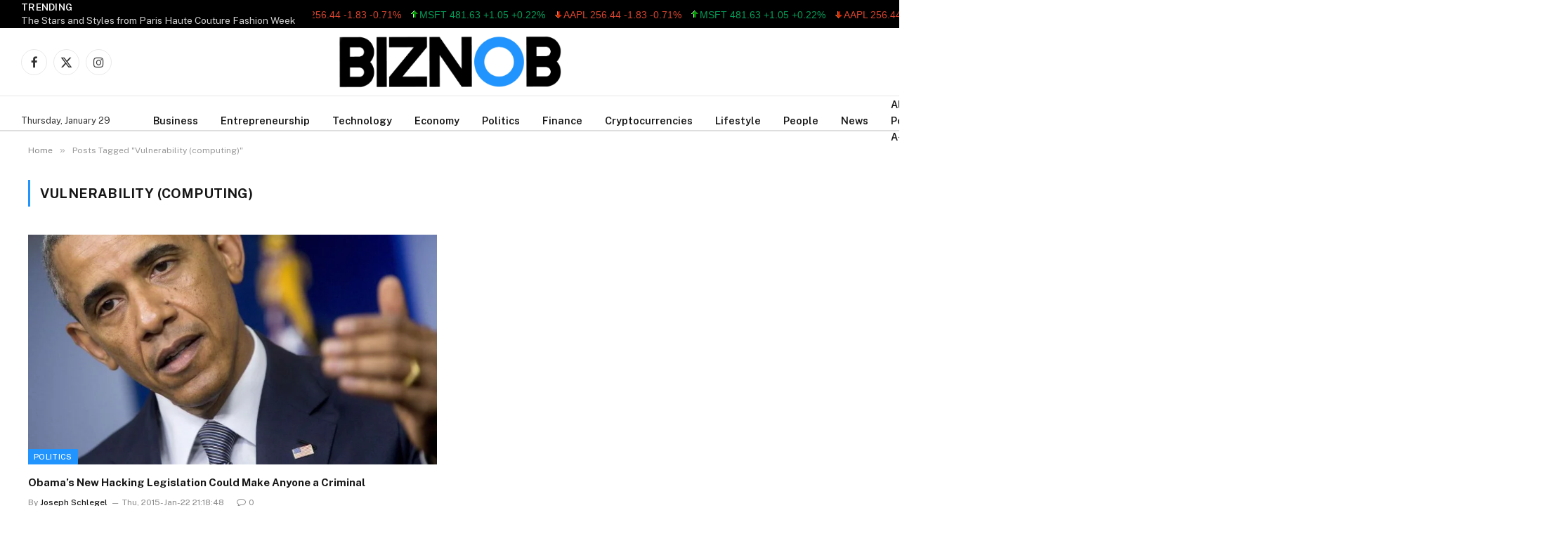

--- FILE ---
content_type: text/html; charset=UTF-8
request_url: https://www.biznob.com/tag/vulnerability-computing/
body_size: 26226
content:
<!DOCTYPE html>
<html lang="en-US" class="s-light site-s-light">

<head>

	<meta charset="UTF-8" />
	<meta name="viewport" content="width=device-width, initial-scale=1" />
	<title>Vulnerability (computing) &#8211; THE BIZNOB &#8211; Global Business &amp; Financial News &#8211; A Business Journal &#8211; Focus On Business Leaders, Technology – Enterpeneurship – Finance – Economy – Politics &amp; Lifestyle</title><link rel="preload" as="font" href="https://www.biznob.com/wp-content/themes/smart%20mag/css/icons/fonts/ts-icons.woff2?v3.2" type="font/woff2" crossorigin="anonymous" />
<meta name='robots' content='max-image-preview:large' />
<link rel='dns-prefetch' href='//code.responsivevoice.org' />
<link rel='dns-prefetch' href='//fonts.googleapis.com' />
<link rel="alternate" type="application/rss+xml" title="THE BIZNOB - Global Business &amp; Financial News - A Business Journal - Focus On Business Leaders, Technology – Enterpeneurship – Finance – Economy – Politics &amp; Lifestyle &raquo; Feed" href="https://www.biznob.com/feed/" />
<link rel="alternate" type="application/rss+xml" title="THE BIZNOB - Global Business &amp; Financial News - A Business Journal - Focus On Business Leaders, Technology – Enterpeneurship – Finance – Economy – Politics &amp; Lifestyle &raquo; Comments Feed" href="https://www.biznob.com/comments/feed/" />
<link rel="alternate" type="application/rss+xml" title="THE BIZNOB - Global Business &amp; Financial News - A Business Journal - Focus On Business Leaders, Technology – Enterpeneurship – Finance – Economy – Politics &amp; Lifestyle &raquo; Vulnerability (computing) Tag Feed" href="https://www.biznob.com/tag/vulnerability-computing/feed/" />
<style id='wp-img-auto-sizes-contain-inline-css' type='text/css'>
img:is([sizes=auto i],[sizes^="auto," i]){contain-intrinsic-size:3000px 1500px}
/*# sourceURL=wp-img-auto-sizes-contain-inline-css */
</style>
<style id='wp-emoji-styles-inline-css' type='text/css'>

	img.wp-smiley, img.emoji {
		display: inline !important;
		border: none !important;
		box-shadow: none !important;
		height: 1em !important;
		width: 1em !important;
		margin: 0 0.07em !important;
		vertical-align: -0.1em !important;
		background: none !important;
		padding: 0 !important;
	}
/*# sourceURL=wp-emoji-styles-inline-css */
</style>
<link rel='stylesheet' id='wp-block-library-css' href='https://www.biznob.com/wp-includes/css/dist/block-library/style.min.css?ver=6.9' type='text/css' media='all' />
<style id='classic-theme-styles-inline-css' type='text/css'>
/*! This file is auto-generated */
.wp-block-button__link{color:#fff;background-color:#32373c;border-radius:9999px;box-shadow:none;text-decoration:none;padding:calc(.667em + 2px) calc(1.333em + 2px);font-size:1.125em}.wp-block-file__button{background:#32373c;color:#fff;text-decoration:none}
/*# sourceURL=/wp-includes/css/classic-themes.min.css */
</style>
<link rel='stylesheet' id='alphalisting-block-css' href='https://www.biznob.com/wp-content/plugins/alphalisting/css/alphalisting-default.css?ver=4.3.7' type='text/css' media='all' />
<style id='global-styles-inline-css' type='text/css'>
:root{--wp--preset--aspect-ratio--square: 1;--wp--preset--aspect-ratio--4-3: 4/3;--wp--preset--aspect-ratio--3-4: 3/4;--wp--preset--aspect-ratio--3-2: 3/2;--wp--preset--aspect-ratio--2-3: 2/3;--wp--preset--aspect-ratio--16-9: 16/9;--wp--preset--aspect-ratio--9-16: 9/16;--wp--preset--color--black: #000000;--wp--preset--color--cyan-bluish-gray: #abb8c3;--wp--preset--color--white: #ffffff;--wp--preset--color--pale-pink: #f78da7;--wp--preset--color--vivid-red: #cf2e2e;--wp--preset--color--luminous-vivid-orange: #ff6900;--wp--preset--color--luminous-vivid-amber: #fcb900;--wp--preset--color--light-green-cyan: #7bdcb5;--wp--preset--color--vivid-green-cyan: #00d084;--wp--preset--color--pale-cyan-blue: #8ed1fc;--wp--preset--color--vivid-cyan-blue: #0693e3;--wp--preset--color--vivid-purple: #9b51e0;--wp--preset--gradient--vivid-cyan-blue-to-vivid-purple: linear-gradient(135deg,rgb(6,147,227) 0%,rgb(155,81,224) 100%);--wp--preset--gradient--light-green-cyan-to-vivid-green-cyan: linear-gradient(135deg,rgb(122,220,180) 0%,rgb(0,208,130) 100%);--wp--preset--gradient--luminous-vivid-amber-to-luminous-vivid-orange: linear-gradient(135deg,rgb(252,185,0) 0%,rgb(255,105,0) 100%);--wp--preset--gradient--luminous-vivid-orange-to-vivid-red: linear-gradient(135deg,rgb(255,105,0) 0%,rgb(207,46,46) 100%);--wp--preset--gradient--very-light-gray-to-cyan-bluish-gray: linear-gradient(135deg,rgb(238,238,238) 0%,rgb(169,184,195) 100%);--wp--preset--gradient--cool-to-warm-spectrum: linear-gradient(135deg,rgb(74,234,220) 0%,rgb(151,120,209) 20%,rgb(207,42,186) 40%,rgb(238,44,130) 60%,rgb(251,105,98) 80%,rgb(254,248,76) 100%);--wp--preset--gradient--blush-light-purple: linear-gradient(135deg,rgb(255,206,236) 0%,rgb(152,150,240) 100%);--wp--preset--gradient--blush-bordeaux: linear-gradient(135deg,rgb(254,205,165) 0%,rgb(254,45,45) 50%,rgb(107,0,62) 100%);--wp--preset--gradient--luminous-dusk: linear-gradient(135deg,rgb(255,203,112) 0%,rgb(199,81,192) 50%,rgb(65,88,208) 100%);--wp--preset--gradient--pale-ocean: linear-gradient(135deg,rgb(255,245,203) 0%,rgb(182,227,212) 50%,rgb(51,167,181) 100%);--wp--preset--gradient--electric-grass: linear-gradient(135deg,rgb(202,248,128) 0%,rgb(113,206,126) 100%);--wp--preset--gradient--midnight: linear-gradient(135deg,rgb(2,3,129) 0%,rgb(40,116,252) 100%);--wp--preset--font-size--small: 13px;--wp--preset--font-size--medium: 20px;--wp--preset--font-size--large: 36px;--wp--preset--font-size--x-large: 42px;--wp--preset--spacing--20: 0.44rem;--wp--preset--spacing--30: 0.67rem;--wp--preset--spacing--40: 1rem;--wp--preset--spacing--50: 1.5rem;--wp--preset--spacing--60: 2.25rem;--wp--preset--spacing--70: 3.38rem;--wp--preset--spacing--80: 5.06rem;--wp--preset--shadow--natural: 6px 6px 9px rgba(0, 0, 0, 0.2);--wp--preset--shadow--deep: 12px 12px 50px rgba(0, 0, 0, 0.4);--wp--preset--shadow--sharp: 6px 6px 0px rgba(0, 0, 0, 0.2);--wp--preset--shadow--outlined: 6px 6px 0px -3px rgb(255, 255, 255), 6px 6px rgb(0, 0, 0);--wp--preset--shadow--crisp: 6px 6px 0px rgb(0, 0, 0);}:where(.is-layout-flex){gap: 0.5em;}:where(.is-layout-grid){gap: 0.5em;}body .is-layout-flex{display: flex;}.is-layout-flex{flex-wrap: wrap;align-items: center;}.is-layout-flex > :is(*, div){margin: 0;}body .is-layout-grid{display: grid;}.is-layout-grid > :is(*, div){margin: 0;}:where(.wp-block-columns.is-layout-flex){gap: 2em;}:where(.wp-block-columns.is-layout-grid){gap: 2em;}:where(.wp-block-post-template.is-layout-flex){gap: 1.25em;}:where(.wp-block-post-template.is-layout-grid){gap: 1.25em;}.has-black-color{color: var(--wp--preset--color--black) !important;}.has-cyan-bluish-gray-color{color: var(--wp--preset--color--cyan-bluish-gray) !important;}.has-white-color{color: var(--wp--preset--color--white) !important;}.has-pale-pink-color{color: var(--wp--preset--color--pale-pink) !important;}.has-vivid-red-color{color: var(--wp--preset--color--vivid-red) !important;}.has-luminous-vivid-orange-color{color: var(--wp--preset--color--luminous-vivid-orange) !important;}.has-luminous-vivid-amber-color{color: var(--wp--preset--color--luminous-vivid-amber) !important;}.has-light-green-cyan-color{color: var(--wp--preset--color--light-green-cyan) !important;}.has-vivid-green-cyan-color{color: var(--wp--preset--color--vivid-green-cyan) !important;}.has-pale-cyan-blue-color{color: var(--wp--preset--color--pale-cyan-blue) !important;}.has-vivid-cyan-blue-color{color: var(--wp--preset--color--vivid-cyan-blue) !important;}.has-vivid-purple-color{color: var(--wp--preset--color--vivid-purple) !important;}.has-black-background-color{background-color: var(--wp--preset--color--black) !important;}.has-cyan-bluish-gray-background-color{background-color: var(--wp--preset--color--cyan-bluish-gray) !important;}.has-white-background-color{background-color: var(--wp--preset--color--white) !important;}.has-pale-pink-background-color{background-color: var(--wp--preset--color--pale-pink) !important;}.has-vivid-red-background-color{background-color: var(--wp--preset--color--vivid-red) !important;}.has-luminous-vivid-orange-background-color{background-color: var(--wp--preset--color--luminous-vivid-orange) !important;}.has-luminous-vivid-amber-background-color{background-color: var(--wp--preset--color--luminous-vivid-amber) !important;}.has-light-green-cyan-background-color{background-color: var(--wp--preset--color--light-green-cyan) !important;}.has-vivid-green-cyan-background-color{background-color: var(--wp--preset--color--vivid-green-cyan) !important;}.has-pale-cyan-blue-background-color{background-color: var(--wp--preset--color--pale-cyan-blue) !important;}.has-vivid-cyan-blue-background-color{background-color: var(--wp--preset--color--vivid-cyan-blue) !important;}.has-vivid-purple-background-color{background-color: var(--wp--preset--color--vivid-purple) !important;}.has-black-border-color{border-color: var(--wp--preset--color--black) !important;}.has-cyan-bluish-gray-border-color{border-color: var(--wp--preset--color--cyan-bluish-gray) !important;}.has-white-border-color{border-color: var(--wp--preset--color--white) !important;}.has-pale-pink-border-color{border-color: var(--wp--preset--color--pale-pink) !important;}.has-vivid-red-border-color{border-color: var(--wp--preset--color--vivid-red) !important;}.has-luminous-vivid-orange-border-color{border-color: var(--wp--preset--color--luminous-vivid-orange) !important;}.has-luminous-vivid-amber-border-color{border-color: var(--wp--preset--color--luminous-vivid-amber) !important;}.has-light-green-cyan-border-color{border-color: var(--wp--preset--color--light-green-cyan) !important;}.has-vivid-green-cyan-border-color{border-color: var(--wp--preset--color--vivid-green-cyan) !important;}.has-pale-cyan-blue-border-color{border-color: var(--wp--preset--color--pale-cyan-blue) !important;}.has-vivid-cyan-blue-border-color{border-color: var(--wp--preset--color--vivid-cyan-blue) !important;}.has-vivid-purple-border-color{border-color: var(--wp--preset--color--vivid-purple) !important;}.has-vivid-cyan-blue-to-vivid-purple-gradient-background{background: var(--wp--preset--gradient--vivid-cyan-blue-to-vivid-purple) !important;}.has-light-green-cyan-to-vivid-green-cyan-gradient-background{background: var(--wp--preset--gradient--light-green-cyan-to-vivid-green-cyan) !important;}.has-luminous-vivid-amber-to-luminous-vivid-orange-gradient-background{background: var(--wp--preset--gradient--luminous-vivid-amber-to-luminous-vivid-orange) !important;}.has-luminous-vivid-orange-to-vivid-red-gradient-background{background: var(--wp--preset--gradient--luminous-vivid-orange-to-vivid-red) !important;}.has-very-light-gray-to-cyan-bluish-gray-gradient-background{background: var(--wp--preset--gradient--very-light-gray-to-cyan-bluish-gray) !important;}.has-cool-to-warm-spectrum-gradient-background{background: var(--wp--preset--gradient--cool-to-warm-spectrum) !important;}.has-blush-light-purple-gradient-background{background: var(--wp--preset--gradient--blush-light-purple) !important;}.has-blush-bordeaux-gradient-background{background: var(--wp--preset--gradient--blush-bordeaux) !important;}.has-luminous-dusk-gradient-background{background: var(--wp--preset--gradient--luminous-dusk) !important;}.has-pale-ocean-gradient-background{background: var(--wp--preset--gradient--pale-ocean) !important;}.has-electric-grass-gradient-background{background: var(--wp--preset--gradient--electric-grass) !important;}.has-midnight-gradient-background{background: var(--wp--preset--gradient--midnight) !important;}.has-small-font-size{font-size: var(--wp--preset--font-size--small) !important;}.has-medium-font-size{font-size: var(--wp--preset--font-size--medium) !important;}.has-large-font-size{font-size: var(--wp--preset--font-size--large) !important;}.has-x-large-font-size{font-size: var(--wp--preset--font-size--x-large) !important;}
:where(.wp-block-post-template.is-layout-flex){gap: 1.25em;}:where(.wp-block-post-template.is-layout-grid){gap: 1.25em;}
:where(.wp-block-term-template.is-layout-flex){gap: 1.25em;}:where(.wp-block-term-template.is-layout-grid){gap: 1.25em;}
:where(.wp-block-columns.is-layout-flex){gap: 2em;}:where(.wp-block-columns.is-layout-grid){gap: 2em;}
:root :where(.wp-block-pullquote){font-size: 1.5em;line-height: 1.6;}
/*# sourceURL=global-styles-inline-css */
</style>
<link rel='stylesheet' id='rv-style-css' href='https://www.biznob.com/wp-content/plugins/responsivevoice-text-to-speech/includes/css/responsivevoice.css?ver=6.9' type='text/css' media='all' />
<link rel='stylesheet' id='stock-ticker-css' href='https://www.biznob.com/wp-content/plugins/stock-ticker/assets/css/stock-ticker.min.css?ver=3.24.6' type='text/css' media='all' />
<link rel='stylesheet' id='stock-ticker-custom-css' href='https://www.biznob.com/wp-content/uploads/stock-ticker-custom.css?ver=3.24.6' type='text/css' media='all' />
<link rel='stylesheet' id='elementor-frontend-css' href='https://www.biznob.com/wp-content/plugins/elementor/assets/css/frontend.min.css?ver=3.33.3' type='text/css' media='all' />
<link rel='stylesheet' id='elementor-post-65394-css' href='https://www.biznob.com/wp-content/uploads/elementor/css/post-65394.css?ver=1766138612' type='text/css' media='all' />
<link rel='stylesheet' id='elementor-pro-css' href='https://www.biznob.com/wp-content/plugins/elementor-pro/assets/css/frontend.min.css?ver=3.21.2' type='text/css' media='all' />
<link rel='stylesheet' id='elementor-post-65712-css' href='https://www.biznob.com/wp-content/uploads/elementor/css/post-65712.css?ver=1766144345' type='text/css' media='all' />
<link rel='stylesheet' id='dashicons-css' href='https://www.biznob.com/wp-includes/css/dashicons.min.css?ver=6.9' type='text/css' media='all' />
<link rel='stylesheet' id='alphalisting-css' href='https://www.biznob.com/wp-content/plugins/alphalisting/css/alphalisting-default.css?ver=4.3.7' type='text/css' media='all' />
<link rel='stylesheet' id='smartmag-core-css' href='https://www.biznob.com/wp-content/themes/smart%20mag/style.css?ver=10.3.0' type='text/css' media='all' />
<style id='smartmag-core-inline-css' type='text/css'>
:root { --c-main: #2194fd;
--c-main-rgb: 33,148,253; }
.post-title:not(._) { font-size: 15px; }
.main-sidebar .widget-title .heading { font-size: 33px; }
.smart-head-main .smart-head-mid { --head-h: 96px; }
.smart-head-main .smart-head-bot { --head-h: 51px; border-top-width: 1px; border-top-color: #e8e8e8; border-bottom-width: 2px; border-bottom-color: #dedede; }
.navigation-main .menu > li > a { font-size: 14.4px; font-weight: 600; }
.navigation-main .menu > li li a { font-size: 13px; }
.navigation-main { --nav-items-space: 16px; }
.mobile-menu { font-size: 15px; }
.smart-head-main .spc-social { --spc-social-fs: 17px; --spc-social-size: 37px; }
.smart-head-main .hamburger-icon { width: 18px; }
.trending-ticker .heading { color: #f7f7f7; font-size: 13.8px; font-weight: 600; letter-spacing: .02em; margin-right: 30px; }
.trending-ticker .post-link { font-size: 13.8px; }
.trending-ticker { --max-width: 500px; }
.the-post-header .post-meta .post-title { line-height: 0.9; }
.entry-content { font-size: 22px; }
@media (min-width: 941px) and (max-width: 1200px) { .navigation-main .menu > li > a { font-size: calc(10px + (14.4px - 10px) * .7); }
.trending-ticker { --max-width: 400px; } }


/*# sourceURL=smartmag-core-inline-css */
</style>
<link rel='stylesheet' id='smartmag-fonts-css' href='https://fonts.googleapis.com/css?family=Public+Sans%3A400%2C400i%2C500%2C600%2C700' type='text/css' media='all' />
<link rel='stylesheet' id='smartmag-magnific-popup-css' href='https://www.biznob.com/wp-content/themes/smart%20mag/css/lightbox.css?ver=10.3.0' type='text/css' media='all' />
<link rel='stylesheet' id='smartmag-icons-css' href='https://www.biznob.com/wp-content/themes/smart%20mag/css/icons/icons.css?ver=10.3.0' type='text/css' media='all' />
<script type="text/javascript" id="smartmag-lazy-inline-js-after">
/* <![CDATA[ */
/**
 * @copyright ThemeSphere
 * @preserve
 */
var BunyadLazy={};BunyadLazy.load=function(){function a(e,n){var t={};e.dataset.bgset&&e.dataset.sizes?(t.sizes=e.dataset.sizes,t.srcset=e.dataset.bgset):t.src=e.dataset.bgsrc,function(t){var a=t.dataset.ratio;if(0<a){const e=t.parentElement;if(e.classList.contains("media-ratio")){const n=e.style;n.getPropertyValue("--a-ratio")||(n.paddingBottom=100/a+"%")}}}(e);var a,o=document.createElement("img");for(a in o.onload=function(){var t="url('"+(o.currentSrc||o.src)+"')",a=e.style;a.backgroundImage!==t&&requestAnimationFrame(()=>{a.backgroundImage=t,n&&n()}),o.onload=null,o.onerror=null,o=null},o.onerror=o.onload,t)o.setAttribute(a,t[a]);o&&o.complete&&0<o.naturalWidth&&o.onload&&o.onload()}function e(t){t.dataset.loaded||a(t,()=>{document.dispatchEvent(new Event("lazyloaded")),t.dataset.loaded=1})}function n(t){"complete"===document.readyState?t():window.addEventListener("load",t)}return{initEarly:function(){var t,a=()=>{document.querySelectorAll(".img.bg-cover:not(.lazyload)").forEach(e)};"complete"!==document.readyState?(t=setInterval(a,150),n(()=>{a(),clearInterval(t)})):a()},callOnLoad:n,initBgImages:function(t){t&&n(()=>{document.querySelectorAll(".img.bg-cover").forEach(e)})},bgLoad:a}}(),BunyadLazy.load.initEarly();
//# sourceURL=smartmag-lazy-inline-js-after
/* ]]> */
</script>
<script type="text/javascript" src="https://code.responsivevoice.org/responsivevoice.js" id="responsive-voice-js"></script>
<script type="text/javascript" src="https://www.biznob.com/wp-includes/js/jquery/jquery.min.js?ver=3.7.1" id="jquery-core-js"></script>
<script type="text/javascript" src="https://www.biznob.com/wp-includes/js/jquery/jquery-migrate.min.js?ver=3.4.1" id="jquery-migrate-js"></script>
<script type="text/javascript" src="https://www.biznob.com/wp-content/plugins/stock-market-ticker/assets/stockdio-wp.js?ver=1.9.24" id="customStockdioJs-js"></script>
<link rel="https://api.w.org/" href="https://www.biznob.com/wp-json/" /><link rel="alternate" title="JSON" type="application/json" href="https://www.biznob.com/wp-json/wp/v2/tags/3083" /><link rel="EditURI" type="application/rsd+xml" title="RSD" href="https://www.biznob.com/xmlrpc.php?rsd" />
<meta name="generator" content="WordPress 6.9" />

		<script>
		var BunyadSchemeKey = 'bunyad-scheme';
		(() => {
			const d = document.documentElement;
			const c = d.classList;
			var scheme = localStorage.getItem(BunyadSchemeKey);
			
			if (scheme) {
				d.dataset.origClass = c;
				scheme === 'dark' ? c.remove('s-light', 'site-s-light') : c.remove('s-dark', 'site-s-dark');
				c.add('site-s-' + scheme, 's-' + scheme);
			}
		})();
		</script>
		<meta name="generator" content="Elementor 3.33.3; features: e_font_icon_svg, additional_custom_breakpoints; settings: css_print_method-external, google_font-enabled, font_display-swap">
			<style>
				.e-con.e-parent:nth-of-type(n+4):not(.e-lazyloaded):not(.e-no-lazyload),
				.e-con.e-parent:nth-of-type(n+4):not(.e-lazyloaded):not(.e-no-lazyload) * {
					background-image: none !important;
				}
				@media screen and (max-height: 1024px) {
					.e-con.e-parent:nth-of-type(n+3):not(.e-lazyloaded):not(.e-no-lazyload),
					.e-con.e-parent:nth-of-type(n+3):not(.e-lazyloaded):not(.e-no-lazyload) * {
						background-image: none !important;
					}
				}
				@media screen and (max-height: 640px) {
					.e-con.e-parent:nth-of-type(n+2):not(.e-lazyloaded):not(.e-no-lazyload),
					.e-con.e-parent:nth-of-type(n+2):not(.e-lazyloaded):not(.e-no-lazyload) * {
						background-image: none !important;
					}
				}
			</style>
			<link rel="icon" href="https://www.biznob.com/wp-content/uploads/2023/02/cropped-BIZNOB-FAVE-ICON--32x32.png" sizes="32x32" />
<link rel="icon" href="https://www.biznob.com/wp-content/uploads/2023/02/cropped-BIZNOB-FAVE-ICON--192x192.png" sizes="192x192" />
<link rel="apple-touch-icon" href="https://www.biznob.com/wp-content/uploads/2023/02/cropped-BIZNOB-FAVE-ICON--180x180.png" />
<meta name="msapplication-TileImage" content="https://www.biznob.com/wp-content/uploads/2023/02/cropped-BIZNOB-FAVE-ICON--270x270.png" />
		<style type="text/css" id="wp-custom-css">
			/* ==================================================
   1. SINGLE POST TITLE STYLES
   ================================================== */
.single-post .entry-title,
.single-post h1.post-title,
.single-post h1.entry-header {
    font-size: 62px;
    line-height: 1.1;
}

@media (max-width: 1024px) {
    .single-post .entry-title,
    .single-post h1.post-title,
    .single-post h1.entry-header {
        font-size: 38px;
        line-height: 1.15;
    }
}

@media (max-width: 768px) {
    .single-post .entry-title,
    .single-post h1.post-title,
    .single-post h1.entry-header {
        font-size: 32px;
        line-height: 1.2;
    }
}


    padding: 0 !important;
    
    /* Ensure it takes full width */
    width: auto !important;
}
/* ==================================================
   FINAL FIX: FORCE 6 COLUMNS
   ================================================== */

/* 1. Force the Container to accept 6 Columns */
div[id^="alphalisting-letter-"] ul,
.alphalisting-index ul,
ul.alphalisting-columns {
    /* FORCE 6 COLUMNS */
    -webkit-column-count: 6 !important;
    -moz-column-count: 6 !important;
    column-count: 6 !important;
    
    /* CRITICAL: Tell browser not to set a minimum width */
    column-width: auto !important; 
    
    /* Spacing */
    column-gap: 15px !important; /* Smaller gap helps fit more columns */
    margin-left: 25px !important; /* The Left Margin you wanted */
    padding-left: 0 !important;
    
    /* Ensure full width usage */
    width: 100% !important;
    max-width: 100% !important;
    display: block !important;
}

/* 2. Adjust Text to fit inside small columns */
div[id^="alphalisting-letter-"] ul li,
.alphalisting-index ul li {
    /* Make text slightly smaller so 6 columns don't look crushed */
    font-size: 13px !important; 
    line-height: 1.3 !important;
    margin-bottom: 8px !important;
    
    /* Ensure long words don't break the layout */
    word-wrap: break-word !important; 
    width: 100% !important;
    break-inside: avoid-column;
}

/* ==================================================
   RESPONSIVE UPDATES
   ================================================== */

/* Only drop to 4 columns on TABLETS (smaller than 1024px) */
/* Previously this was 1280px, which might have been blocking your laptop view */
@media (max-width: 1024px) {
    div[id^="alphalisting-letter-"] ul,
    .alphalisting-index ul {
        column-count: 4 !important;
    }
}

/* Mobile Phones -> 2 Columns */
@media (max-width: 767px) {
    div[id^="alphalisting-letter-"] ul,
    .alphalisting-index ul {
        column-count: 2 !important;
        margin-left: 0 !important;
    }
}
/* ================================
   DIRECTORY A–Z STYLING
================================ */

.directory-archive {
    margin: 0 40px; /* left & right margin */
}

.directory-title {
    margin-bottom: 30px;
}

/* Grid layout */
.directory-list {
    display: grid;
    grid-template-columns: repeat(4, 1fr);
    gap: 20px 30px; /* row gap | column gap */
    padding: 0;
    list-style: none;
}

/* Individual items */
.directory-item {
    padding: 10px 0;
}

/* Links styling */
.directory-item a {
    text-decoration: none;
    font-weight: 500;
}

.directory-item a:hover {
    text-decoration: underline;
}

/* Responsive adjustments */
@media (max-width: 1024px) {
    .directory-list {
        grid-template-columns: repeat(3, 1fr);
    }
}

@media (max-width: 768px) {
    .directory-list {
        grid-template-columns: repeat(2, 1fr);
    }
}

@media (max-width: 480px) {
    .directory-list {
        grid-template-columns: 1fr;
    }
}


/* ================================
   DIRECTORY TITLE ENHANCEMENTS
================================ */

.directory-title {
    text-align: center;      /* center the title */
    margin-top: 40px;        /* space from top */
    margin-bottom: 40px;     /* space before list */
    font-size: 32px;         /* slightly larger title */
    font-weight: 700;
}

/* ================================
   DIRECTORY LIST FONT SIZE
================================ */

.directory-item a {
    font-size: 18px;         /* bigger text */
    line-height: 1.5;
}

/* Mailchimp Form Styling */
.mc-form {
  max-width: 420px;
  margin: 0 auto;
  display: flex;
  flex-direction: column;
  gap: 14px;
}

.mc-label {
  font-size: 14px;
  font-weight: 600;
  color: #333;
}

.mc-input {
  padding: 14px 16px;
  font-size: 15px;
  border: 1px solid #ddd;
  border-radius: 6px;
  outline: none;
  transition: border-color 0.2s ease;
}

.mc-input:focus {
  border-color: #0073ff;
}

.mc-button {
  padding: 14px;
  font-size: 15px;
  font-weight: 600;
  background-color: #0073ff;
  color: #fff;
  border: none;
  border-radius: 6px;
  cursor: pointer;
  transition: background-color 0.2s ease, transform 0.1s ease;
}

.mc-button:hover {
  background-color: #005fd1;
}

.mc-button:active {
  transform: scale(0.98);
}

		</style>
		

</head>

<body class="archive tag tag-vulnerability-computing tag-3083 wp-theme-smartmag no-sidebar has-lb has-lb-sm ts-img-hov-fade has-sb-sep layout-normal elementor-default elementor-kit-65394">



<div class="main-wrap">

	
<div class="off-canvas-backdrop"></div>
<div class="mobile-menu-container off-canvas" id="off-canvas">

	<div class="off-canvas-head">
		<a href="#" class="close">
			<span class="visuallyhidden">Close Menu</span>
			<i class="tsi tsi-times"></i>
		</a>

		<div class="ts-logo">
			<img fetchpriority="high" class="logo-mobile logo-image logo-image-dark" src="https://www.biznob.com/wp-content/uploads/2025/12/biznob-logo-black-e1636331037767.png" width="800" height="192" alt="THE BIZNOB &#8211; Global Business &amp; Financial News &#8211; A Business Journal &#8211; Focus On Business Leaders, Technology – Enterpeneurship – Finance – Economy – Politics &amp; Lifestyle"/><img class="logo-mobile logo-image" src="https://www.biznob.com/wp-content/uploads/2025/12/biznob-logo-black-e1636331037767.png" width="800" height="192" alt="THE BIZNOB &#8211; Global Business &amp; Financial News &#8211; A Business Journal &#8211; Focus On Business Leaders, Technology – Enterpeneurship – Finance – Economy – Politics &amp; Lifestyle"/>		</div>
	</div>

	<div class="off-canvas-content">

		
			<ul id="menu-offcanvans" class="mobile-menu"><li id="menu-item-65934" class="menu-item menu-item-type-taxonomy menu-item-object-category menu-item-65934"><a href="https://www.biznob.com/category/accounting/">Accounting</a></li>
<li id="menu-item-65935" class="menu-item menu-item-type-taxonomy menu-item-object-category menu-item-65935"><a href="https://www.biznob.com/category/affiliate-marketing/">Affiliate Marketing</a></li>
<li id="menu-item-65936" class="menu-item menu-item-type-taxonomy menu-item-object-category menu-item-65936"><a href="https://www.biznob.com/category/agriculture/">Agriculture</a></li>
<li id="menu-item-65937" class="menu-item menu-item-type-taxonomy menu-item-object-category menu-item-65937"><a href="https://www.biznob.com/category/ai/">AI</a></li>
<li id="menu-item-65938" class="menu-item menu-item-type-taxonomy menu-item-object-category menu-item-65938"><a href="https://www.biznob.com/category/anonymous/">anonymous</a></li>
<li id="menu-item-65939" class="menu-item menu-item-type-taxonomy menu-item-object-category menu-item-65939"><a href="https://www.biznob.com/category/app-development/">App Development</a></li>
<li id="menu-item-65940" class="menu-item menu-item-type-taxonomy menu-item-object-category menu-item-65940"><a href="https://www.biznob.com/category/arts/">Arts</a></li>
<li id="menu-item-65941" class="menu-item menu-item-type-taxonomy menu-item-object-category menu-item-65941"><a href="https://www.biznob.com/category/arts/entertainment/">Entertainment</a></li>
<li id="menu-item-65942" class="menu-item menu-item-type-taxonomy menu-item-object-category menu-item-65942"><a href="https://www.biznob.com/category/auto-repair/">Auto Repair</a></li>
<li id="menu-item-65943" class="menu-item menu-item-type-taxonomy menu-item-object-category menu-item-65943"><a href="https://www.biznob.com/category/bookkeeping/">Bookkeeping</a></li>
<li id="menu-item-65944" class="menu-item menu-item-type-taxonomy menu-item-object-category menu-item-65944"><a href="https://www.biznob.com/category/brand-building/">Brand Building</a></li>
<li id="menu-item-65945" class="menu-item menu-item-type-taxonomy menu-item-object-category menu-item-65945"><a href="https://www.biznob.com/category/breaking-news/">Breaking News</a></li>
<li id="menu-item-65946" class="menu-item menu-item-type-taxonomy menu-item-object-category menu-item-65946"><a href="https://www.biznob.com/category/budgeting/">budgeting</a></li>
<li id="menu-item-65947" class="menu-item menu-item-type-taxonomy menu-item-object-category menu-item-65947"><a href="https://www.biznob.com/category/business/">Business</a></li>
<li id="menu-item-65948" class="menu-item menu-item-type-taxonomy menu-item-object-category menu-item-65948"><a href="https://www.biznob.com/category/business-coaching/">Business Coaching</a></li>
<li id="menu-item-65949" class="menu-item menu-item-type-taxonomy menu-item-object-category menu-item-65949"><a href="https://www.biznob.com/category/business-expansion/">Business Expansion</a></li>
<li id="menu-item-65950" class="menu-item menu-item-type-taxonomy menu-item-object-category menu-item-65950"><a href="https://www.biznob.com/category/business-news-and-trends/">business news and trends</a></li>
<li id="menu-item-65951" class="menu-item menu-item-type-taxonomy menu-item-object-category menu-item-65951"><a href="https://www.biznob.com/category/business-news-profiles/">Business News/ Profiles</a></li>
<li id="menu-item-65952" class="menu-item menu-item-type-taxonomy menu-item-object-category menu-item-65952"><a href="https://www.biznob.com/category/casino/">Casino</a></li>
<li id="menu-item-65953" class="menu-item menu-item-type-taxonomy menu-item-object-category menu-item-65953"><a href="https://www.biznob.com/category/child-care/">Child Care</a></li>
<li id="menu-item-65954" class="menu-item menu-item-type-taxonomy menu-item-object-category menu-item-65954"><a href="https://www.biznob.com/category/cleaning-services/">Cleaning Services</a></li>
<li id="menu-item-65955" class="menu-item menu-item-type-taxonomy menu-item-object-category menu-item-65955"><a href="https://www.biznob.com/category/clothing-and-fashion/">Clothing and fashion</a></li>
<li id="menu-item-65956" class="menu-item menu-item-type-taxonomy menu-item-object-category menu-item-65956"><a href="https://www.biznob.com/category/computer-programming/">Computer Programming</a></li>
<li id="menu-item-65957" class="menu-item menu-item-type-taxonomy menu-item-object-category menu-item-65957"><a href="https://www.biznob.com/category/construction/">Construction</a></li>
<li id="menu-item-65958" class="menu-item menu-item-type-taxonomy menu-item-object-category menu-item-65958"><a href="https://www.biznob.com/category/consulting/">Consulting</a></li>
<li id="menu-item-65959" class="menu-item menu-item-type-taxonomy menu-item-object-category menu-item-65959"><a href="https://www.biznob.com/category/covid-19-pandemic/">Covid-19 pandemic</a></li>
<li id="menu-item-65960" class="menu-item menu-item-type-taxonomy menu-item-object-category menu-item-65960"><a href="https://www.biznob.com/category/crafts/">Crafts</a></li>
<li id="menu-item-65961" class="menu-item menu-item-type-taxonomy menu-item-object-category menu-item-65961"><a href="https://www.biznob.com/category/crime/">crime</a></li>
<li id="menu-item-65962" class="menu-item menu-item-type-taxonomy menu-item-object-category menu-item-65962"><a href="https://www.biznob.com/category/cryptocurrencies/">Cryptocurrencies</a></li>
<li id="menu-item-65963" class="menu-item menu-item-type-taxonomy menu-item-object-category menu-item-65963"><a href="https://www.biznob.com/category/customer-service/">Customer Service</a></li>
<li id="menu-item-65964" class="menu-item menu-item-type-taxonomy menu-item-object-category menu-item-65964"><a href="https://www.biznob.com/category/delivery-services/">Delivery Services</a></li>
<li id="menu-item-65965" class="menu-item menu-item-type-taxonomy menu-item-object-category menu-item-65965"><a href="https://www.biznob.com/category/drought/">Drought</a></li>
<li id="menu-item-65966" class="menu-item menu-item-type-taxonomy menu-item-object-category menu-item-65966"><a href="https://www.biznob.com/category/e-commerce/">E-commerce</a></li>
<li id="menu-item-65967" class="menu-item menu-item-type-taxonomy menu-item-object-category menu-item-65967"><a href="https://www.biznob.com/category/economics/">Economics</a></li>
<li id="menu-item-65968" class="menu-item menu-item-type-taxonomy menu-item-object-category menu-item-65968"><a href="https://www.biznob.com/category/economy/">Economy</a></li>
<li id="menu-item-65969" class="menu-item menu-item-type-taxonomy menu-item-object-category menu-item-65969"><a href="https://www.biznob.com/category/editing/">Editing</a></li>
<li id="menu-item-65970" class="menu-item menu-item-type-taxonomy menu-item-object-category menu-item-65970"><a href="https://www.biznob.com/category/educations/">Educations</a></li>
<li id="menu-item-65971" class="menu-item menu-item-type-taxonomy menu-item-object-category menu-item-65971"><a href="https://www.biznob.com/category/electoral/">Electoral</a></li>
<li id="menu-item-65972" class="menu-item menu-item-type-taxonomy menu-item-object-category menu-item-65972"><a href="https://www.biznob.com/category/engineering/">Engineering</a></li>
<li id="menu-item-65973" class="menu-item menu-item-type-taxonomy menu-item-object-category menu-item-65973"><a href="https://www.biznob.com/category/entertainment-2/">Entertainment</a></li>
<li id="menu-item-65974" class="menu-item menu-item-type-taxonomy menu-item-object-category menu-item-65974"><a href="https://www.biznob.com/category/entrepreneurship/">Entrepreneurship</a></li>
<li id="menu-item-65975" class="menu-item menu-item-type-taxonomy menu-item-object-category menu-item-65975"><a href="https://www.biznob.com/category/environmental-journalism/">Environmental Journalism</a></li>
<li id="menu-item-65976" class="menu-item menu-item-type-taxonomy menu-item-object-category menu-item-65976"><a href="https://www.biznob.com/category/etf/">ETF</a></li>
<li id="menu-item-65977" class="menu-item menu-item-type-taxonomy menu-item-object-category menu-item-65977"><a href="https://www.biznob.com/category/event-planning/">Event Planning</a></li>
<li id="menu-item-65978" class="menu-item menu-item-type-taxonomy menu-item-object-category menu-item-65978"><a href="https://www.biznob.com/category/farming/">Farming</a></li>
<li id="menu-item-65979" class="menu-item menu-item-type-taxonomy menu-item-object-category menu-item-65979"><a href="https://www.biznob.com/category/fashion/">Fashion</a></li>
<li id="menu-item-65980" class="menu-item menu-item-type-taxonomy menu-item-object-category menu-item-65980"><a href="https://www.biznob.com/category/finance/">Finance</a></li>
<li id="menu-item-65981" class="menu-item menu-item-type-taxonomy menu-item-object-category menu-item-65981"><a href="https://www.biznob.com/category/finance/etf-finance/">ETF</a></li>
<li id="menu-item-65982" class="menu-item menu-item-type-taxonomy menu-item-object-category menu-item-65982"><a href="https://www.biznob.com/category/finance-economy/">Finance/Economy</a></li>
<li id="menu-item-65983" class="menu-item menu-item-type-taxonomy menu-item-object-category menu-item-65983"><a href="https://www.biznob.com/category/finances/">Finances</a></li>
<li id="menu-item-65984" class="menu-item menu-item-type-taxonomy menu-item-object-category menu-item-65984"><a href="https://www.biznob.com/category/financial-management-and-accounting/">Financial Management and Accounting</a></li>
<li id="menu-item-65985" class="menu-item menu-item-type-taxonomy menu-item-object-category menu-item-65985"><a href="https://www.biznob.com/category/financial-planning/">Financial Planning</a></li>
<li id="menu-item-65986" class="menu-item menu-item-type-taxonomy menu-item-object-category menu-item-65986"><a href="https://www.biznob.com/category/fitness-services/">Fitness Services</a></li>
<li id="menu-item-65987" class="menu-item menu-item-type-taxonomy menu-item-object-category menu-item-65987"><a href="https://www.biznob.com/category/florist/">Florist</a></li>
<li id="menu-item-65988" class="menu-item menu-item-type-taxonomy menu-item-object-category menu-item-65988"><a href="https://www.biznob.com/category/food-services/">Food Services</a></li>
<li id="menu-item-65989" class="menu-item menu-item-type-taxonomy menu-item-object-category menu-item-65989"><a href="https://www.biznob.com/category/freelancing/">Freelancing</a></li>
<li id="menu-item-65990" class="menu-item menu-item-type-taxonomy menu-item-object-category menu-item-65990"><a href="https://www.biznob.com/category/gardening-services/">Gardening Services</a></li>
<li id="menu-item-65991" class="menu-item menu-item-type-taxonomy menu-item-object-category menu-item-65991"><a href="https://www.biznob.com/category/gaza/">GAZA</a></li>
<li id="menu-item-65992" class="menu-item menu-item-type-taxonomy menu-item-object-category menu-item-65992"><a href="https://www.biznob.com/category/general/">general</a></li>
<li id="menu-item-65993" class="menu-item menu-item-type-taxonomy menu-item-object-category menu-item-65993"><a href="https://www.biznob.com/category/graphic-design/">Graphic Design</a></li>
<li id="menu-item-65994" class="menu-item menu-item-type-taxonomy menu-item-object-category menu-item-65994"><a href="https://www.biznob.com/category/guide/">guide</a></li>
<li id="menu-item-65995" class="menu-item menu-item-type-taxonomy menu-item-object-category menu-item-65995"><a href="https://www.biznob.com/category/hair-care-services/">Hair Care Services</a></li>
<li id="menu-item-65996" class="menu-item menu-item-type-taxonomy menu-item-object-category menu-item-65996"><a href="https://www.biznob.com/category/headhunting/">Headhunting</a></li>
<li id="menu-item-65997" class="menu-item menu-item-type-taxonomy menu-item-object-category menu-item-65997"><a href="https://www.biznob.com/category/health/">Health</a></li>
<li id="menu-item-65998" class="menu-item menu-item-type-taxonomy menu-item-object-category menu-item-65998"><a href="https://www.biznob.com/category/home-bakery/">Home Bakery</a></li>
<li id="menu-item-65999" class="menu-item menu-item-type-taxonomy menu-item-object-category menu-item-65999"><a href="https://www.biznob.com/category/home-decorating/">Home Decorating</a></li>
<li id="menu-item-66000" class="menu-item menu-item-type-taxonomy menu-item-object-category menu-item-66000"><a href="https://www.biznob.com/category/home-healthcare/">Home Healthcare</a></li>
<li id="menu-item-66001" class="menu-item menu-item-type-taxonomy menu-item-object-category menu-item-66001"><a href="https://www.biznob.com/category/home-inspection/">Home Inspection.</a></li>
<li id="menu-item-66002" class="menu-item menu-item-type-taxonomy menu-item-object-category menu-item-66002"><a href="https://www.biznob.com/category/home-organizing/">Home Organizing</a></li>
<li id="menu-item-66003" class="menu-item menu-item-type-taxonomy menu-item-object-category menu-item-66003"><a href="https://www.biznob.com/category/home-services/">Home Services</a></li>
<li id="menu-item-66004" class="menu-item menu-item-type-taxonomy menu-item-object-category menu-item-66004"><a href="https://www.biznob.com/category/home-staging/">Home Staging</a></li>
<li id="menu-item-66005" class="menu-item menu-item-type-taxonomy menu-item-object-category menu-item-66005"><a href="https://www.biznob.com/category/house-sitting/">House Sitting</a></li>
<li id="menu-item-66006" class="menu-item menu-item-type-taxonomy menu-item-object-category menu-item-66006"><a href="https://www.biznob.com/category/human-capital/">Human Capital</a></li>
<li id="menu-item-66007" class="menu-item menu-item-type-taxonomy menu-item-object-category menu-item-66007"><a href="https://www.biznob.com/category/interior-design/">Interior Design</a></li>
<li id="menu-item-66008" class="menu-item menu-item-type-taxonomy menu-item-object-category menu-item-66008"><a href="https://www.biznob.com/category/investing/">Investing</a></li>
<li id="menu-item-66009" class="menu-item menu-item-type-taxonomy menu-item-object-category menu-item-66009"><a href="https://www.biznob.com/category/investment/">Investment</a></li>
<li id="menu-item-66010" class="menu-item menu-item-type-taxonomy menu-item-object-category menu-item-66010"><a href="https://www.biznob.com/category/investments/">investments</a></li>
<li id="menu-item-66011" class="menu-item menu-item-type-taxonomy menu-item-object-category menu-item-66011"><a href="https://www.biznob.com/category/landscaping/">Landscaping</a></li>
<li id="menu-item-66012" class="menu-item menu-item-type-taxonomy menu-item-object-category menu-item-66012"><a href="https://www.biznob.com/category/latest-trend-and-innvations/">Latest trend and Innvations</a></li>
<li id="menu-item-66013" class="menu-item menu-item-type-taxonomy menu-item-object-category menu-item-66013"><a href="https://www.biznob.com/category/legal-assistance/">Legal Assistance</a></li>
<li id="menu-item-66014" class="menu-item menu-item-type-taxonomy menu-item-object-category menu-item-66014"><a href="https://www.biznob.com/category/lifestyle/">Lifestyle</a></li>
<li id="menu-item-66015" class="menu-item menu-item-type-taxonomy menu-item-object-category menu-item-66015"><a href="https://www.biznob.com/category/maintenance/">Maintenance</a></li>
<li id="menu-item-66016" class="menu-item menu-item-type-taxonomy menu-item-object-category menu-item-66016"><a href="https://www.biznob.com/category/manufacturing/">Manufacturing</a></li>
<li id="menu-item-66017" class="menu-item menu-item-type-taxonomy menu-item-object-category menu-item-66017"><a href="https://www.biznob.com/category/marketing-strategies/">Marketing Strategies</a></li>
<li id="menu-item-66018" class="menu-item menu-item-type-taxonomy menu-item-object-category menu-item-66018"><a href="https://www.biznob.com/category/media/">Media</a></li>
<li id="menu-item-66019" class="menu-item menu-item-type-taxonomy menu-item-object-category menu-item-66019"><a href="https://www.biznob.com/category/mobile-apps/">Mobile Apps</a></li>
<li id="menu-item-66020" class="menu-item menu-item-type-taxonomy menu-item-object-category menu-item-66020"><a href="https://www.biznob.com/category/money/">money</a></li>
<li id="menu-item-66021" class="menu-item menu-item-type-taxonomy menu-item-object-category menu-item-66021"><a href="https://www.biznob.com/category/mostbet-azerbaijan/">mostbet azerbaijan</a></li>
<li id="menu-item-66022" class="menu-item menu-item-type-taxonomy menu-item-object-category menu-item-66022"><a href="https://www.biznob.com/category/music-instruction/">Music Instruction</a></li>
<li id="menu-item-66023" class="menu-item menu-item-type-taxonomy menu-item-object-category menu-item-66023"><a href="https://www.biznob.com/category/mystery/">Mystery</a></li>
<li id="menu-item-66024" class="menu-item menu-item-type-taxonomy menu-item-object-category menu-item-66024"><a href="https://www.biznob.com/category/natural-resource-management/">Natural Resource Management</a></li>
<li id="menu-item-66025" class="menu-item menu-item-type-taxonomy menu-item-object-category menu-item-66025"><a href="https://www.biznob.com/category/news/">news</a></li>
<li id="menu-item-66027" class="menu-item menu-item-type-taxonomy menu-item-object-category menu-item-66027"><a href="https://www.biznob.com/category/online-business/">Online Business</a></li>
<li id="menu-item-66029" class="menu-item menu-item-type-taxonomy menu-item-object-category menu-item-66029"><a href="https://www.biznob.com/category/people/">People</a></li>
<li id="menu-item-66030" class="menu-item menu-item-type-taxonomy menu-item-object-category menu-item-66030"><a href="https://www.biznob.com/category/personal-chef/">Personal Chef</a></li>
<li id="menu-item-66031" class="menu-item menu-item-type-taxonomy menu-item-object-category menu-item-66031"><a href="https://www.biznob.com/category/personal-training/">Personal Training</a></li>
<li id="menu-item-66032" class="menu-item menu-item-type-taxonomy menu-item-object-category menu-item-66032"><a href="https://www.biznob.com/category/pet-care/">Pet Care</a></li>
<li id="menu-item-66033" class="menu-item menu-item-type-taxonomy menu-item-object-category menu-item-66033"><a href="https://www.biznob.com/category/pet-sitting/">Pet Sitting</a></li>
<li id="menu-item-66034" class="menu-item menu-item-type-taxonomy menu-item-object-category menu-item-66034"><a href="https://www.biznob.com/category/photography/">Photography</a></li>
<li id="menu-item-66035" class="menu-item menu-item-type-taxonomy menu-item-object-category menu-item-66035"><a href="https://www.biznob.com/category/plumbing-services/">Plumbing Services</a></li>
<li id="menu-item-66036" class="menu-item menu-item-type-taxonomy menu-item-object-category menu-item-66036"><a href="https://www.biznob.com/category/politics/">Politics</a></li>
<li id="menu-item-66037" class="menu-item menu-item-type-taxonomy menu-item-object-category menu-item-66037"><a href="https://www.biznob.com/category/profile/">Profile</a></li>
<li id="menu-item-66038" class="menu-item menu-item-type-taxonomy menu-item-object-category menu-item-66038"><a href="https://www.biznob.com/category/profit/">profit</a></li>
<li id="menu-item-66039" class="menu-item menu-item-type-taxonomy menu-item-object-category menu-item-66039"><a href="https://www.biznob.com/category/property/">property</a></li>
<li id="menu-item-66040" class="menu-item menu-item-type-taxonomy menu-item-object-category menu-item-66040"><a href="https://www.biznob.com/category/property-management/">Property Management</a></li>
<li id="menu-item-66041" class="menu-item menu-item-type-taxonomy menu-item-object-category menu-item-66041"><a href="https://www.biznob.com/category/publishing/">Publishing</a></li>
<li id="menu-item-66042" class="menu-item menu-item-type-taxonomy menu-item-object-category menu-item-66042"><a href="https://www.biznob.com/category/racing/">Racing</a></li>
<li id="menu-item-66043" class="menu-item menu-item-type-taxonomy menu-item-object-category menu-item-66043"><a href="https://www.biznob.com/category/real-estate/">Real Estate</a></li>
<li id="menu-item-66044" class="menu-item menu-item-type-taxonomy menu-item-object-category menu-item-66044"><a href="https://www.biznob.com/category/recruiting/">Recruiting</a></li>
<li id="menu-item-66045" class="menu-item menu-item-type-taxonomy menu-item-object-category menu-item-66045"><a href="https://www.biznob.com/category/recycling-services/">Recycling Services</a></li>
<li id="menu-item-66046" class="menu-item menu-item-type-taxonomy menu-item-object-category menu-item-66046"><a href="https://www.biznob.com/category/refurbishing/">Refurbishing</a></li>
<li id="menu-item-66047" class="menu-item menu-item-type-taxonomy menu-item-object-category menu-item-66047"><a href="https://www.biznob.com/category/religion/">religion</a></li>
<li id="menu-item-66048" class="menu-item menu-item-type-taxonomy menu-item-object-category menu-item-66048"><a href="https://www.biznob.com/category/renewable-energy-sources/">Renewable Energy Sources</a></li>
<li id="menu-item-66049" class="menu-item menu-item-type-taxonomy menu-item-object-category menu-item-66049"><a href="https://www.biznob.com/category/rental/">rental</a></li>
<li id="menu-item-66050" class="menu-item menu-item-type-taxonomy menu-item-object-category menu-item-66050"><a href="https://www.biznob.com/category/repair/">Repair</a></li>
<li id="menu-item-66051" class="menu-item menu-item-type-taxonomy menu-item-object-category menu-item-66051"><a href="https://www.biznob.com/category/retail/">Retail</a></li>
<li id="menu-item-66052" class="menu-item menu-item-type-taxonomy menu-item-object-category menu-item-66052"><a href="https://www.biznob.com/category/revenue/">revenue</a></li>
<li id="menu-item-66053" class="menu-item menu-item-type-taxonomy menu-item-object-category menu-item-66053"><a href="https://www.biznob.com/category/risk-analysis/">Risk Analysis</a></li>
<li id="menu-item-66054" class="menu-item menu-item-type-taxonomy menu-item-object-category menu-item-66054"><a href="https://www.biznob.com/category/risk-management/">Risk Management</a></li>
<li id="menu-item-66055" class="menu-item menu-item-type-taxonomy menu-item-object-category menu-item-66055"><a href="https://www.biznob.com/category/save/">save</a></li>
<li id="menu-item-66056" class="menu-item menu-item-type-taxonomy menu-item-object-category menu-item-66056"><a href="https://www.biznob.com/category/saving/">saving</a></li>
<li id="menu-item-66057" class="menu-item menu-item-type-taxonomy menu-item-object-category menu-item-66057"><a href="https://www.biznob.com/category/savings/">savings</a></li>
<li id="menu-item-66058" class="menu-item menu-item-type-taxonomy menu-item-object-category menu-item-66058"><a href="https://www.biznob.com/category/senior-care/">Senior Care</a></li>
<li id="menu-item-66059" class="menu-item menu-item-type-taxonomy menu-item-object-category menu-item-66059"><a href="https://www.biznob.com/category/sk-vmsygogcluoxqk8i1flat3blbkfjy8cuxnlcloj0bw7mmrdz/">SK-VMSygOGcluoXqk8i1flaT3BlbkFJY8cuxnLcLoj0bw7mMrDz</a></li>
<li id="menu-item-66060" class="menu-item menu-item-type-taxonomy menu-item-object-category menu-item-66060"><a href="https://www.biznob.com/category/small-business-start-up/">Small Business Start-up</a></li>
<li id="menu-item-66061" class="menu-item menu-item-type-taxonomy menu-item-object-category menu-item-66061"><a href="https://www.biznob.com/category/social-media-marketing/">Social Media Marketing</a></li>
<li id="menu-item-66062" class="menu-item menu-item-type-taxonomy menu-item-object-category menu-item-66062"><a href="https://www.biznob.com/category/sports/">Sports</a></li>
<li id="menu-item-66063" class="menu-item menu-item-type-taxonomy menu-item-object-category menu-item-66063"><a href="https://www.biznob.com/category/staff-hiring/">Staff Hiring</a></li>
<li id="menu-item-66064" class="menu-item menu-item-type-taxonomy menu-item-object-category menu-item-66064"><a href="https://www.biznob.com/category/taxes/">taxes</a></li>
<li id="menu-item-66065" class="menu-item menu-item-type-taxonomy menu-item-object-category menu-item-66065"><a href="https://www.biznob.com/category/technology/">Technology</a></li>
<li id="menu-item-66066" class="menu-item menu-item-type-taxonomy menu-item-object-category menu-item-66066"><a href="https://www.biznob.com/category/technology/security/">Security</a></li>
<li id="menu-item-66067" class="menu-item menu-item-type-taxonomy menu-item-object-category menu-item-66067"><a href="https://www.biznob.com/category/technology-integration/">Technology Integration</a></li>
<li id="menu-item-66068" class="menu-item menu-item-type-taxonomy menu-item-object-category menu-item-66068"><a href="https://www.biznob.com/category/telecommunication/">Telecommunication</a></li>
<li id="menu-item-66070" class="menu-item menu-item-type-taxonomy menu-item-object-category menu-item-66070"><a href="https://www.biznob.com/category/time-management/">Time Management</a></li>
<li id="menu-item-66071" class="menu-item menu-item-type-taxonomy menu-item-object-category menu-item-66071"><a href="https://www.biznob.com/category/tourism/">Tourism</a></li>
<li id="menu-item-66072" class="menu-item menu-item-type-taxonomy menu-item-object-category menu-item-66072"><a href="https://www.biznob.com/category/trading/">Trading</a></li>
<li id="menu-item-66073" class="menu-item menu-item-type-taxonomy menu-item-object-category menu-item-66073"><a href="https://www.biznob.com/category/transportation-services/">Transportation Services</a></li>
<li id="menu-item-66074" class="menu-item menu-item-type-taxonomy menu-item-object-category menu-item-66074"><a href="https://www.biznob.com/category/travel-agency/">Travel Agency</a></li>
<li id="menu-item-66075" class="menu-item menu-item-type-taxonomy menu-item-object-category menu-item-66075"><a href="https://www.biznob.com/category/tutoring/">Tutoring</a></li>
<li id="menu-item-66077" class="menu-item menu-item-type-taxonomy menu-item-object-category menu-item-66077"><a href="https://www.biznob.com/category/united-states-of-america/">United States of America</a></li>
<li id="menu-item-66078" class="menu-item menu-item-type-taxonomy menu-item-object-category menu-item-66078"><a href="https://www.biznob.com/category/unravelling/">Unravelling</a></li>
<li id="menu-item-66079" class="menu-item menu-item-type-taxonomy menu-item-object-category menu-item-66079"><a href="https://www.biznob.com/category/upcycling/">Upcycling</a></li>
<li id="menu-item-66080" class="menu-item menu-item-type-taxonomy menu-item-object-category menu-item-66080"><a href="https://www.biznob.com/category/venture-capital/">Venture Capital</a></li>
<li id="menu-item-66081" class="menu-item menu-item-type-taxonomy menu-item-object-category menu-item-66081"><a href="https://www.biznob.com/category/weather/">weather</a></li>
<li id="menu-item-66082" class="menu-item menu-item-type-taxonomy menu-item-object-category menu-item-66082"><a href="https://www.biznob.com/category/with/">with</a></li>
<li id="menu-item-66083" class="menu-item menu-item-type-taxonomy menu-item-object-category menu-item-66083"><a href="https://www.biznob.com/category/world/">World</a></li>
<li id="menu-item-66084" class="menu-item menu-item-type-taxonomy menu-item-object-category menu-item-66084"><a href="https://www.biznob.com/category/world/war/">War</a></li>
<li id="menu-item-66085" class="menu-item menu-item-type-taxonomy menu-item-object-category menu-item-66085"><a href="https://www.biznob.com/category/writing/">Writing</a></li>
<li id="menu-item-66089" class="menu-item menu-item-type-taxonomy menu-item-object-category menu-item-66089"><a href="https://www.biznob.com/category/save/video-game/">Video game</a></li>
</ul>
		
		
		
		<div class="spc-social-block spc-social spc-social-b smart-head-social">
		
			
				<a href="/https://www.facebook.com/THEBIZNOB/" class="link service s-facebook" target="_blank" rel="nofollow noopener">
					<i class="icon tsi tsi-facebook"></i>					<span class="visuallyhidden">Facebook</span>
				</a>
									
			
				<a href="https://twitter.com/thebiznob" class="link service s-twitter" target="_blank" rel="nofollow noopener">
					<i class="icon tsi tsi-twitter"></i>					<span class="visuallyhidden">X (Twitter)</span>
				</a>
									
			
				<a href="https://instagram.com/thebiznob/" class="link service s-instagram" target="_blank" rel="nofollow noopener">
					<i class="icon tsi tsi-instagram"></i>					<span class="visuallyhidden">Instagram</span>
				</a>
									
			
		</div>

		
	</div>

</div>
<div class="smart-head smart-head-a smart-head-main" id="smart-head" data-sticky="auto" data-sticky-type="smart" data-sticky-full>
	
	<div class="smart-head-row smart-head-top s-dark smart-head-row-full">

		<div class="inner full">

							
				<div class="items items-left ">
				
<div class="trending-ticker" data-delay="8">
	<span class="heading">Trending</span>

	<ul>
				
			<li><a href="https://www.biznob.com/the-stars-and-styles-from-paris-haute-couture-fashion-week/" class="post-link">The Stars and Styles from Paris Haute Couture Fashion Week</a></li>
		
				
			<li><a href="https://www.biznob.com/israeli-media-cite-official-accepting-hamas-figure-of-70000-war-dead/" class="post-link">Israeli Media Cite Official Accepting Hamas Figure of 70,000 War Dead</a></li>
		
				
			<li><a href="https://www.biznob.com/eu-adds-irans-revolutionary-guards-to-terrorist-list/" class="post-link">EU Adds Iran’s Revolutionary Guards to Terrorist List</a></li>
		
				
			<li><a href="https://www.biznob.com/china-to-relax-travel-rules-for-british-visitors-uk-says/" class="post-link">China to Relax Travel Rules for British Visitors, UK Says</a></li>
		
				
			<li><a href="https://www.biznob.com/i-can-breathe-again-says-israeli-hostage-held-for-nearly-500-days-in-gaza/" class="post-link">‘I can breathe again’ says Israeli hostage held for nearly 500 days in Gaza</a></li>
		
				
			<li><a href="https://www.biznob.com/melania-trump-documentary-not-showing-in-south-african-cinemas/" class="post-link">Melania Trump documentary not showing in South African cinemas</a></li>
		
				
			<li><a href="https://www.biznob.com/dont-take-us-to-a-hospital-iran-protesters-treated-in-secret-to-avoid-arrest/" class="post-link">“Don’t take us to a hospital”: Iran protesters treated in secret to avoid arrest</a></li>
		
				
			<li><a href="https://www.biznob.com/us-fed-holds-interest-rates-despite-white-house-pressure/" class="post-link">US Fed holds interest rates despite White House pressure</a></li>
		
				
			</ul>
</div>

<div class="h-text h-text">
	<div
				class="stock-ticker-wrapper topbar-stock-ticker"
				data-stockticker_symbols="AAPL,GOOGL,MSFT,AMZN,TSLA"
				data-stockticker_show="symbol"
				data-stockticker_number_format="cd"
				data-stockticker_decimals="2"
				data-stockticker_static=""
				data-stockticker_class="topbar-stock-ticker"
				data-stockticker_speed="30"
				data-stockticker_empty=""
				data-stockticker_duplicate="1"
			><ul class="stock_ticker"><li class="init"><span class="sqitem">Loading stock data...</span></li></ul></div></div>				</div>

							
				<div class="items items-center empty">
								</div>

							
				<div class="items items-right ">
								</div>

						
		</div>
	</div>

	
	<div class="smart-head-row smart-head-mid smart-head-row-3 is-light smart-head-row-full">

		<div class="inner full">

							
				<div class="items items-left ">
				
		<div class="spc-social-block spc-social spc-social-b smart-head-social">
		
			
				<a href="/https://www.facebook.com/THEBIZNOB/" class="link service s-facebook" target="_blank" rel="nofollow noopener">
					<i class="icon tsi tsi-facebook"></i>					<span class="visuallyhidden">Facebook</span>
				</a>
									
			
				<a href="https://twitter.com/thebiznob" class="link service s-twitter" target="_blank" rel="nofollow noopener">
					<i class="icon tsi tsi-twitter"></i>					<span class="visuallyhidden">X (Twitter)</span>
				</a>
									
			
				<a href="https://instagram.com/thebiznob/" class="link service s-instagram" target="_blank" rel="nofollow noopener">
					<i class="icon tsi tsi-instagram"></i>					<span class="visuallyhidden">Instagram</span>
				</a>
									
			
		</div>

						</div>

							
				<div class="items items-center ">
					<a href="https://www.biznob.com/" title="THE BIZNOB &#8211; Global Business &amp; Financial News &#8211; A Business Journal &#8211; Focus On Business Leaders, Technology – Enterpeneurship – Finance – Economy – Politics &amp; Lifestyle" rel="home" class="logo-link ts-logo logo-is-image">
		<span>
			
				
					<img src="https://www.biznob.com/wp-content/uploads/2025/12/biznob-logo-black-e1636331037767.png" class="logo-image logo-image-dark" alt="THE BIZNOB &#8211; Global Business &amp; Financial News &#8211; A Business Journal &#8211; Focus On Business Leaders, Technology – Enterpeneurship – Finance – Economy – Politics &amp; Lifestyle" width="1600" height="383"/><img loading="lazy" src="https://www.biznob.com/wp-content/uploads/2025/12/biznob-logo-black-e1636331037767.png" class="logo-image" alt="THE BIZNOB &#8211; Global Business &amp; Financial News &#8211; A Business Journal &#8211; Focus On Business Leaders, Technology – Enterpeneurship – Finance – Economy – Politics &amp; Lifestyle" width="1600" height="383"/>
									 
					</span>
	</a>				</div>

							
				<div class="items items-right empty">
								</div>

						
		</div>
	</div>

	
	<div class="smart-head-row smart-head-bot smart-head-row-3 is-light has-center-nav smart-head-row-full">

		<div class="inner full">

							
				<div class="items items-left ">
				
<span class="h-date">
	Thursday, January 29</span>				</div>

							
				<div class="items items-center ">
					<div class="nav-wrap">
		<nav class="navigation navigation-main nav-hov-a">
			<ul id="menu-header-menu" class="menu"><li id="menu-item-23606" class="menu-item menu-item-type-taxonomy menu-item-object-category menu-cat-9455 menu-item-23606"><a href="https://www.biznob.com/category/business/">Business</a></li>
<li id="menu-item-21567" class="menu-item menu-item-type-taxonomy menu-item-object-category menu-cat-7586 menu-item-21567"><a href="https://www.biznob.com/category/entrepreneurship/">Entrepreneurship</a></li>
<li id="menu-item-21572" class="menu-item menu-item-type-taxonomy menu-item-object-category menu-cat-7592 menu-item-21572"><a href="https://www.biznob.com/category/technology/">Technology</a></li>
<li id="menu-item-21565" class="menu-item menu-item-type-taxonomy menu-item-object-category menu-cat-7584 menu-item-21565"><a href="https://www.biznob.com/category/economy/">Economy</a></li>
<li id="menu-item-21571" class="menu-item menu-item-type-taxonomy menu-item-object-category menu-cat-7591 menu-item-21571"><a href="https://www.biznob.com/category/politics/">Politics</a></li>
<li id="menu-item-21568" class="menu-item menu-item-type-taxonomy menu-item-object-category menu-cat-7587 menu-item-21568"><a href="https://www.biznob.com/category/finance/">Finance</a></li>
<li id="menu-item-25394" class="menu-item menu-item-type-taxonomy menu-item-object-category menu-cat-9460 menu-item-25394"><a href="https://www.biznob.com/category/cryptocurrencies/">Cryptocurrencies</a></li>
<li id="menu-item-21569" class="menu-item menu-item-type-taxonomy menu-item-object-category menu-cat-7588 menu-item-21569"><a href="https://www.biznob.com/category/lifestyle/">Lifestyle</a></li>
<li id="menu-item-21570" class="menu-item menu-item-type-taxonomy menu-item-object-category menu-cat-7590 menu-item-21570"><a href="https://www.biznob.com/category/people/">People</a></li>
<li id="menu-item-65753" class="menu-item menu-item-type-taxonomy menu-item-object-category menu-cat-9478 menu-item-65753"><a href="https://www.biznob.com/category/breaking-news/">News</a></li>
<li id="menu-item-66350" class="menu-item menu-item-type-post_type menu-item-object-page menu-item-66350"><a href="https://www.biznob.com/all-posts-a-z/">All Posts A-Z</a></li>
</ul>		</nav>
	</div>
				</div>

							
				<div class="items items-right ">
				

	<a href="#" class="search-icon has-icon-only is-icon" title="Search">
		<i class="tsi tsi-search"></i>
	</a>


<button class="offcanvas-toggle has-icon" type="button" aria-label="Menu">
	<span class="hamburger-icon hamburger-icon-b">
		<span class="inner"></span>
	</span>
</button>				</div>

						
		</div>
	</div>

	</div>
<div class="smart-head smart-head-a smart-head-mobile" id="smart-head-mobile" data-sticky="mid" data-sticky-type="smart" data-sticky-full>
	
	<div class="smart-head-row smart-head-mid smart-head-row-3 is-light smart-head-row-full">

		<div class="inner wrap">

							
				<div class="items items-left ">
				
<button class="offcanvas-toggle has-icon" type="button" aria-label="Menu">
	<span class="hamburger-icon hamburger-icon-a">
		<span class="inner"></span>
	</span>
</button>				</div>

							
				<div class="items items-center ">
					<a href="https://www.biznob.com/" title="THE BIZNOB &#8211; Global Business &amp; Financial News &#8211; A Business Journal &#8211; Focus On Business Leaders, Technology – Enterpeneurship – Finance – Economy – Politics &amp; Lifestyle" rel="home" class="logo-link ts-logo logo-is-image">
		<span>
			
									<img fetchpriority="high" class="logo-mobile logo-image logo-image-dark" src="https://www.biznob.com/wp-content/uploads/2025/12/biznob-logo-black-e1636331037767.png" width="800" height="192" alt="THE BIZNOB &#8211; Global Business &amp; Financial News &#8211; A Business Journal &#8211; Focus On Business Leaders, Technology – Enterpeneurship – Finance – Economy – Politics &amp; Lifestyle"/><img class="logo-mobile logo-image" src="https://www.biznob.com/wp-content/uploads/2025/12/biznob-logo-black-e1636331037767.png" width="800" height="192" alt="THE BIZNOB &#8211; Global Business &amp; Financial News &#8211; A Business Journal &#8211; Focus On Business Leaders, Technology – Enterpeneurship – Finance – Economy – Politics &amp; Lifestyle"/>									 
					</span>
	</a>				</div>

							
				<div class="items items-right ">
				

	<a href="#" class="search-icon has-icon-only is-icon" title="Search">
		<i class="tsi tsi-search"></i>
	</a>

				</div>

						
		</div>
	</div>

	</div>
<nav class="breadcrumbs is-full-width breadcrumbs-a" id="breadcrumb"><div class="inner ts-contain "><span><a href="https://www.biznob.com/"><span>Home</span></a></span><span class="delim">&raquo;</span><span class="current">Posts Tagged &quot;Vulnerability (computing)&quot;</span></div></nav>
<div class="main ts-contain cf no-sidebar">
			<div class="ts-row">
			<div class="col-8 main-content">

							<h1 class="archive-heading">
					<span>Vulnerability (computing)</span>				</h1>
						
					
							
					<section class="block-wrap block-grid mb-none" data-id="1">

				
			<div class="block-content">
					
	<div class="loop loop-grid loop-grid-base grid grid-2 md:grid-2 xs:grid-1">

					
<article class="l-post grid-post grid-base-post">

	
			<div class="media">

		
			<a href="https://www.biznob.com/obamas-new-hacking-legislation-could-make-anyone-a-criminal/" class="image-link media-ratio ratio-16-9" title="Obama&#8217;s New Hacking Legislation Could Make Anyone a Criminal"><span data-bgsrc="https://www.biznob.com/wp-content/uploads/2014/08/obama.jpg" class="img bg-cover wp-post-image attachment-bunyad-grid size-bunyad-grid no-lazy skip-lazy" data-bgset="https://www.biznob.com/wp-content/uploads/2014/08/obama.jpg 800w, https://www.biznob.com/wp-content/uploads/2014/08/obama-768x512.jpg 768w" data-sizes="(max-width: 608px) 100vw, 608px"></span></a>			
			
			
							
				<span class="cat-labels cat-labels-overlay c-overlay p-bot-left">
				<a href="https://www.biznob.com/category/politics/" class="category term-color-7591" rel="category" tabindex="-1">Politics</a>
			</span>
						
			
		
		</div>
	

	
		<div class="content">

			<div class="post-meta post-meta-a has-below"><h2 class="is-title post-title"><a href="https://www.biznob.com/obamas-new-hacking-legislation-could-make-anyone-a-criminal/">Obama&#8217;s New Hacking Legislation Could Make Anyone a Criminal</a></h2><div class="post-meta-items meta-below"><span class="meta-item post-author"><span class="by">By</span> <a href="https://www.biznob.com/author/josephschlegel/" title="Posts by Joseph Schlegel" rel="author">Joseph Schlegel</a></span><span class="meta-item has-next-icon date"><span class="date-link"><time class="post-date" datetime="2015-01-22T21:18:48+00:00">Thu, 2015-Jan-22 21:18:48</time></span></span><span class="meta-item comments has-icon"><a href="https://www.biznob.com/obamas-new-hacking-legislation-could-make-anyone-a-criminal/#respond"><i class="tsi tsi-comment-o"></i>0</a></span></div></div>			
						
				<div class="excerpt">
					<p>Photo by: White House In Obama’s State of the Union Address he outlined several new legislations he intends to set&hellip;</p>
				</div>
			
			
			
		</div>

	
</article>		
	</div>

	

	<nav class="main-pagination pagination-numbers" data-type="numbers">
			</nav>


	
			</div>

		</section>
		
			</div>
			
						
		</div>
	</div>

		<div data-elementor-type="ts-footer" data-elementor-id="65712" class="elementor elementor-65712" data-elementor-post-type="spc-el-layouts">
						<section class="has-el-gap el-gap-default elementor-section elementor-top-section elementor-element elementor-element-5cc903f s-dark elementor-section-boxed elementor-section-height-default elementor-section-height-default" data-id="5cc903f" data-element_type="section" data-settings="{&quot;background_background&quot;:&quot;classic&quot;}">
						<div class="elementor-container elementor-column-gap-no">
					<div class="elementor-column elementor-col-100 elementor-top-column elementor-element elementor-element-47f37a1" data-id="47f37a1" data-element_type="column">
			<div class="elementor-widget-wrap elementor-element-populated">
						<div class="elementor-element elementor-element-302fee9 elementor-widget elementor-widget-smartmag-socialicons" data-id="302fee9" data-element_type="widget" data-widget_type="smartmag-socialicons.default">
				<div class="elementor-widget-container">
					
		<div class="spc-social-block spc-social spc-social-a ">
		
			
				<a href="/https://www.facebook.com/THEBIZNOB/" class="link service s-facebook" target="_blank" rel="nofollow noopener">
					<i class="icon tsi tsi-facebook"></i>					<span class="visuallyhidden">Facebook</span>
				</a>
									
			
				<a href="https://twitter.com/thebiznob" class="link service s-twitter" target="_blank" rel="nofollow noopener">
					<i class="icon tsi tsi-twitter"></i>					<span class="visuallyhidden">X (Twitter)</span>
				</a>
									
			
				<a href="https://instagram.com/thebiznob/" class="link service s-instagram" target="_blank" rel="nofollow noopener">
					<i class="icon tsi tsi-instagram"></i>					<span class="visuallyhidden">Instagram</span>
				</a>
									
			
		</div>

						</div>
				</div>
				<section class="has-el-gap el-gap-default elementor-section elementor-inner-section elementor-element elementor-element-9512c83 elementor-section-boxed elementor-section-height-default elementor-section-height-default" data-id="9512c83" data-element_type="section">
						<div class="elementor-container elementor-column-gap-no">
					<div class="elementor-column elementor-col-25 elementor-inner-column elementor-element elementor-element-6ccb904" data-id="6ccb904" data-element_type="column">
			<div class="elementor-widget-wrap elementor-element-populated">
						<div class="elementor-element elementor-element-b4884a9 elementor-widget elementor-widget-smartmag-heading" data-id="b4884a9" data-element_type="widget" data-widget_type="smartmag-heading.default">
				<div class="elementor-widget-container">
										
							
				<div class="block-head block-head-ac block-head-b is-left">

					<h4 class="heading">News </h4>					
									</div>
				
			
						</div>
				</div>
				<div class="elementor-element elementor-element-dbdc440 ts-el-list-links-full elementor-widget elementor-widget-ts-links-list" data-id="dbdc440" data-element_type="widget" data-widget_type="ts-links-list.default">
				<div class="elementor-widget-container">
						
		<ul class="ts-el-list ts-el-list-vertical">
							<li class="item">
											<a href="https://www.biznob.com/category/ai/">
					
					<span >Ai</span>
					
											</a>
									</li>
							<li class="item">
											<a href="https://www.biznob.com/category/arts/">
					
					<span >Arts</span>
					
											</a>
									</li>
							<li class="item">
											<a href="https://www.biznob.com/category/accounting/">
					
					<span >Accounting</span>
					
											</a>
									</li>
							<li class="item">
											<a href="https://www.biznob.com/category/agriculture/">
					
					<span >Agriculture</span>
					
											</a>
									</li>
							<li class="item">
											<a href="https://www.biznob.com/category/affiliate-marketing/">
					
					<span >Affiliate-Marketing</span>
					
											</a>
									</li>
							<li class="item">
											<a href="https://www.biznob.com/category/app-development/">
					
					<span >App-Development</span>
					
											</a>
									</li>
							<li class="item">
											<a href="https://www.biznob.com/category/brand-building/">
					
					<span >Brand-Building</span>
					
											</a>
									</li>
							<li class="item">
											<a href="https://www.biznob.com/category/business-expansion/">
					
					<span >Business Expansion</span>
					
											</a>
									</li>
					</ul>

					</div>
				</div>
					</div>
		</div>
				<div class="elementor-column elementor-col-25 elementor-inner-column elementor-element elementor-element-e6a36d1" data-id="e6a36d1" data-element_type="column">
			<div class="elementor-widget-wrap elementor-element-populated">
						<div class="elementor-element elementor-element-1faad84 elementor-widget elementor-widget-smartmag-heading" data-id="1faad84" data-element_type="widget" data-widget_type="smartmag-heading.default">
				<div class="elementor-widget-container">
										
							
				<div class="block-head block-head-ac block-head-b is-left">

					<h4 class="heading">Trending </h4>					
									</div>
				
			
						</div>
				</div>
				<div class="elementor-element elementor-element-dc7b5c4 ts-el-list-links-full elementor-widget elementor-widget-ts-links-list" data-id="dc7b5c4" data-element_type="widget" data-widget_type="ts-links-list.default">
				<div class="elementor-widget-container">
						
		<ul class="ts-el-list ts-el-list-vertical">
							<li class="item">
											<a href="https://www.biznob.com/category/crime/">
					
					<span >Crime</span>
					
											</a>
									</li>
							<li class="item">
											<a href="https://www.biznob.com/category/crafts/">
					
					<span >Crafts</span>
					
											</a>
									</li>
							<li class="item">
											<a href="https://www.biznob.com/category/conflict/">
					
					<span >Conflict</span>
					
											</a>
									</li>
							<li class="item">
											<a href="https://www.biznob.com/category/construction/">
					
					<span >Construction</span>
					
											</a>
									</li>
							<li class="item">
											<a href="https://www.biznob.com/category/cleaning-services/">
					
					<span >Cleaning-Services</span>
					
											</a>
									</li>
							<li class="item">
											<a href="https://www.biznob.com/category/cryptocurrencies/">
					
					<span >Cryptocurrencies</span>
					
											</a>
									</li>
							<li class="item">
											<a href="https://www.biznob.com/category/clothing-and-fashion/">
					
					<span >Clothing-and-Fashion</span>
					
											</a>
									</li>
							<li class="item">
											<a href="https://www.biznob.com/category/economics/">
					
					<span >Economics</span>
					
											</a>
									</li>
					</ul>

					</div>
				</div>
					</div>
		</div>
				<div class="elementor-column elementor-col-25 elementor-inner-column elementor-element elementor-element-df04403" data-id="df04403" data-element_type="column">
			<div class="elementor-widget-wrap elementor-element-populated">
						<div class="elementor-element elementor-element-a6071b4 elementor-widget elementor-widget-smartmag-heading" data-id="a6071b4" data-element_type="widget" data-widget_type="smartmag-heading.default">
				<div class="elementor-widget-container">
										
							
				<div class="block-head block-head-ac block-head-b is-left">

					<h4 class="heading">Services</h4>					
									</div>
				
			
						</div>
				</div>
				<div class="elementor-element elementor-element-e149513 ts-el-list-links-full elementor-widget elementor-widget-ts-links-list" data-id="e149513" data-element_type="widget" data-widget_type="ts-links-list.default">
				<div class="elementor-widget-container">
						
		<ul class="ts-el-list ts-el-list-vertical">
							<li class="item">
											<a href="https://www.biznob.com/category/health/">
					
					<span >Health</span>
					
											</a>
									</li>
							<li class="item">
											<a href="https://www.biznob.com/category/finance/">
					
					<span >Finance</span>
					
											</a>
									</li>
							<li class="item">
											<a href="https://www.biznob.com/category/engineering/">
					
					<span >Engineering</span>
					
											</a>
									</li>
							<li class="item">
											<a href="https://www.biznob.com/category/e-commerce/">
					
					<span >E-commerce</span>
					
											</a>
									</li>
							<li class="item">
											<a href="https://www.biznob.com/category/economics/">
					
					<span >Economics</span>
					
											</a>
									</li>
							<li class="item">
											<a href="https://www.biznob.com/category/media/">
					
					<span >Media</span>
					
											</a>
									</li>
							<li class="item">
											<a href="https://www.biznob.com/category/delivery-services/">
					
					<span >Delivery Services</span>
					
											</a>
									</li>
							<li class="item">
											<a href="https://www.biznob.com/category/manufacturing/">
					
					<span >Manufacturing</span>
					
											</a>
									</li>
					</ul>

					</div>
				</div>
					</div>
		</div>
				<div class="elementor-column elementor-col-25 elementor-inner-column elementor-element elementor-element-2b98cad" data-id="2b98cad" data-element_type="column">
			<div class="elementor-widget-wrap elementor-element-populated">
						<div class="elementor-element elementor-element-c4a6ebc elementor-widget elementor-widget-image" data-id="c4a6ebc" data-element_type="widget" data-widget_type="image.default">
															<img loading="lazy" class="attachment-large size-large wp-image-65599 lazyload" width="1024" height="245" src="[data-uri]" alt srcset="https://www.biznob.com/wp-content/uploads/2025/12/biznob-logo-black-e1636331037767-1024x245.png 1024w, https://www.biznob.com/wp-content/uploads/2025/12/biznob-logo-black-e1636331037767-300x72.png 300w, https://www.biznob.com/wp-content/uploads/2025/12/biznob-logo-black-e1636331037767-768x184.png 768w, https://www.biznob.com/wp-content/uploads/2025/12/biznob-logo-black-e1636331037767-1536x368.png 1536w, https://www.biznob.com/wp-content/uploads/2025/12/biznob-logo-black-e1636331037767-150x36.png 150w, https://www.biznob.com/wp-content/uploads/2025/12/biznob-logo-black-e1636331037767-450x108.png 450w, https://www.biznob.com/wp-content/uploads/2025/12/biznob-logo-black-e1636331037767-1200x287.png 1200w, https://www.biznob.com/wp-content/uploads/2025/12/biznob-logo-black-e1636331037767.png 1600w" sizes="(max-width: 1024px) 100vw, 1024px" data-src="https://www.biznob.com/wp-content/uploads/2025/12/biznob-logo-black-e1636331037767-1024x245.png" />															</div>
				<div class="elementor-element elementor-element-68a001e elementor-widget elementor-widget-html" data-id="68a001e" data-element_type="widget" data-widget_type="html.default">
					<div class="custom-newsletter-form">
    <h3>Subscribe to our newsletter</h3>
    <p>Get the latest updates and news delivered to your inbox.</p>
    <style id="wpforms-css-vars-66432">
				#wpforms-66432 {
				--wpforms-container-padding: 0px;
--wpforms-container-border-width: 1px;
--wpforms-container-border-radius: 3px;
--wpforms-background-color: rgba(0, 0, 0, 0);
--wpforms-field-size-input-height: 43px;
--wpforms-field-size-input-spacing: 15px;
--wpforms-field-size-font-size: 16px;
--wpforms-field-size-line-height: 19px;
--wpforms-field-size-padding-h: 14px;
--wpforms-field-size-checkbox-size: 16px;
--wpforms-field-size-sublabel-spacing: 5px;
--wpforms-field-size-icon-size: 1;
--wpforms-label-size-font-size: 16px;
--wpforms-label-size-line-height: 19px;
--wpforms-label-size-sublabel-font-size: 14px;
--wpforms-label-size-sublabel-line-height: 17px;
--wpforms-button-size-font-size: 17px;
--wpforms-button-size-height: 41px;
--wpforms-button-size-padding-h: 15px;
--wpforms-button-size-margin-top: 10px;
--wpforms-container-shadow-size-box-shadow: none;
			}
			</style><div class="wpforms-container wpforms-container-full wpforms-render-modern" id="wpforms-66432"><form id="wpforms-form-66432" class="wpforms-validate wpforms-form wpforms-ajax-form" data-formid="66432" method="post" enctype="multipart/form-data" action="/tag/vulnerability-computing/" data-token="ae6c000379455119f1e470d6c10ca9ef" data-token-time="1769727771"><noscript class="wpforms-error-noscript">Please enable JavaScript in your browser to complete this form.</noscript><div id="wpforms-error-noscript" style="display: none;">Please enable JavaScript in your browser to complete this form.</div><div class="wpforms-field-container">		<div id="wpforms-66432-field_1-container"
			class="wpforms-field wpforms-field-text"
			data-field-type="text"
			data-field-id="1"
			>
			<label class="wpforms-field-label" for="wpforms-66432-field_1" >Email</label>
			<input type="text" id="wpforms-66432-field_1" class="wpforms-field-medium" name="wpforms[fields][1]" >
		</div>
		<div id="wpforms-66432-field_2-container" class="wpforms-field wpforms-field-email" data-field-id="2"><label class="wpforms-field-label" for="wpforms-66432-field_2">Email <span class="wpforms-required-label" aria-hidden="true">*</span></label><input type="email" id="wpforms-66432-field_2" class="wpforms-field-medium wpforms-field-required" name="wpforms[fields][2]" spellcheck="false" aria-errormessage="wpforms-66432-field_2-error" required></div><script>
				( function() {
					const style = document.createElement( 'style' );
					style.appendChild( document.createTextNode( '#wpforms-66432-field_1-container { position: absolute !important; overflow: hidden !important; display: inline !important; height: 1px !important; width: 1px !important; z-index: -1000 !important; padding: 0 !important; } #wpforms-66432-field_1-container input { visibility: hidden; } #wpforms-conversational-form-page #wpforms-66432-field_1-container label { counter-increment: none; }' ) );
					document.head.appendChild( style );
					document.currentScript?.remove();
				} )();
			</script></div><!-- .wpforms-field-container --><div class="wpforms-submit-container" ><input type="hidden" name="wpforms[id]" value="66432"><input type="hidden" name="page_title" value="Vulnerability (computing)"><input type="hidden" name="page_url" value="https://www.biznob.com/tag/vulnerability-computing/"><input type="hidden" name="url_referer" value=""><button type="submit" name="wpforms[submit]" id="wpforms-submit-66432" class="wpforms-submit" data-alt-text="Sending..." data-submit-text="Submit" aria-live="assertive" value="wpforms-submit">Submit</button><img loading="lazy" src="https://www.biznob.com/wp-content/plugins/wpforms-lite/assets/images/submit-spin.svg" class="wpforms-submit-spinner" style="display: none;" width="26" height="26" alt="Loading"></div></form></div>  <!-- .wpforms-container -->
</div>				</div>
					</div>
		</div>
					</div>
		</section>
				<div class="elementor-element elementor-element-b07d8df elementor-widget elementor-widget-html" data-id="b07d8df" data-element_type="widget" data-widget_type="html.default">
					<div class="footer-directory-az">
  <a href="/directory-type/a/">A</a>
  <a href="/directory-type/b/">B</a>
  <a href="/directory-type/c/">C</a>
  <a href="/directory-type/d/">D</a>
  <a href="/directory-type/e/">E</a>
  <a href="/directory-type/f/">F</a>
  <a href="/directory-type/g/">G</a>
  <a href="/directory-type/h/">H</a>
  <a href="/directory-type/i/">I</a>
  <a href="/directory-type/j/">J</a>
  <a href="/directory-type/k/">K</a>
  <a href="/directory-type/l/">L</a>
  <a href="/directory-type/m/">M</a>
  <a href="/directory-type/n/">N</a>
  <a href="/directory-type/o/">O</a>
  <a href="/directory-type/p/">P</a>
  <a href="/directory-type/q/">Q</a>
  <a href="/directory-type/r/">R</a>
  <a href="/directory-type/s/">S</a>
  <a href="/directory-type/t/">T</a>
  <a href="/directory-type/u/">U</a>
  <a href="/directory-type/v/">V</a>
  <a href="/directory-type/w/">W</a>
  <a href="/directory-type/x/">X</a>
  <a href="/directory-type/y/">Y</a>
  <a href="/directory-type/z/">Z</a>
</div>
				</div>
				<div class="elementor-element elementor-element-31057d6 elementor-widget-divider--view-line elementor-widget elementor-widget-divider" data-id="31057d6" data-element_type="widget" data-widget_type="divider.default">
							<div class="elementor-divider">
			<span class="elementor-divider-separator">
						</span>
		</div>
						</div>
				<section class="has-el-gap el-gap-default elementor-section elementor-inner-section elementor-element elementor-element-e59fa2f elementor-section-boxed elementor-section-height-default elementor-section-height-default" data-id="e59fa2f" data-element_type="section">
						<div class="elementor-container elementor-column-gap-no">
					<div class="elementor-column elementor-col-100 elementor-inner-column elementor-element elementor-element-a8111ef" data-id="a8111ef" data-element_type="column">
			<div class="elementor-widget-wrap elementor-element-populated">
						<div class="elementor-element elementor-element-1aeaeaa elementor-widget elementor-widget-text-editor" data-id="1aeaeaa" data-element_type="widget" data-widget_type="text-editor.default">
									&copy; 2026 All right Reserved By Biznob.								</div>
					</div>
		</div>
					</div>
		</section>
					</div>
		</div>
					</div>
		</section>
				</div>
				
	
</div><!-- .main-wrap -->



	<div class="search-modal-wrap" data-scheme="dark">
		<div class="search-modal-box" role="dialog" aria-modal="true">

			<form method="get" class="search-form" action="https://www.biznob.com/">
				<input type="search" class="search-field live-search-query" name="s" placeholder="Search..." value="" required />

				<button type="submit" class="search-submit visuallyhidden">Submit</button>

				<p class="message">
					Type above and press <em>Enter</em> to search. Press <em>Esc</em> to cancel.				</p>
						
			</form>

		</div>
	</div>


<script type="speculationrules">
{"prefetch":[{"source":"document","where":{"and":[{"href_matches":"/*"},{"not":{"href_matches":["/wp-*.php","/wp-admin/*","/wp-content/uploads/*","/wp-content/*","/wp-content/plugins/*","/wp-content/themes/smart%20mag/*","/*\\?(.+)"]}},{"not":{"selector_matches":"a[rel~=\"nofollow\"]"}},{"not":{"selector_matches":".no-prefetch, .no-prefetch a"}}]},"eagerness":"conservative"}]}
</script>
			<script>
				const lazyloadRunObserver = () => {
					const lazyloadBackgrounds = document.querySelectorAll( `.e-con.e-parent:not(.e-lazyloaded)` );
					const lazyloadBackgroundObserver = new IntersectionObserver( ( entries ) => {
						entries.forEach( ( entry ) => {
							if ( entry.isIntersecting ) {
								let lazyloadBackground = entry.target;
								if( lazyloadBackground ) {
									lazyloadBackground.classList.add( 'e-lazyloaded' );
								}
								lazyloadBackgroundObserver.unobserve( entry.target );
							}
						});
					}, { rootMargin: '200px 0px 200px 0px' } );
					lazyloadBackgrounds.forEach( ( lazyloadBackground ) => {
						lazyloadBackgroundObserver.observe( lazyloadBackground );
					} );
				};
				const events = [
					'DOMContentLoaded',
					'elementor/lazyload/observe',
				];
				events.forEach( ( event ) => {
					document.addEventListener( event, lazyloadRunObserver );
				} );
			</script>
			<script type="application/ld+json">{"@context":"https:\/\/schema.org","@type":"BreadcrumbList","itemListElement":[{"@type":"ListItem","position":1,"item":{"@type":"WebPage","@id":"https:\/\/www.biznob.com\/","name":"Home"}},{"@type":"ListItem","position":2,"item":{"@type":"WebPage","@id":"https:\/\/www.biznob.com\/tag\/vulnerability-computing\/","name":"Posts Tagged &quot;Vulnerability (computing)&quot;"}}]}</script>
<link rel='stylesheet' id='widget-image-css' href='https://www.biznob.com/wp-content/plugins/elementor/assets/css/widget-image.min.css?ver=3.33.3' type='text/css' media='all' />
<link rel='stylesheet' id='widget-divider-css' href='https://www.biznob.com/wp-content/plugins/elementor/assets/css/widget-divider.min.css?ver=3.33.3' type='text/css' media='all' />
<link rel='stylesheet' id='wpforms-modern-full-css' href='https://www.biznob.com/wp-content/plugins/wpforms-lite/assets/css/frontend/modern/wpforms-full.min.css?ver=1.9.8.7' type='text/css' media='all' />
<style id='wpforms-modern-full-inline-css' type='text/css'>
:root {
				--wpforms-field-border-radius: 3px;
--wpforms-field-border-style: solid;
--wpforms-field-border-size: 1px;
--wpforms-field-background-color: #ffffff;
--wpforms-field-border-color: rgba( 0, 0, 0, 0.25 );
--wpforms-field-border-color-spare: rgba( 0, 0, 0, 0.25 );
--wpforms-field-text-color: rgba( 0, 0, 0, 0.7 );
--wpforms-field-menu-color: #ffffff;
--wpforms-label-color: rgba( 0, 0, 0, 0.85 );
--wpforms-label-sublabel-color: rgba( 0, 0, 0, 0.55 );
--wpforms-label-error-color: #d63637;
--wpforms-button-border-radius: 3px;
--wpforms-button-border-style: none;
--wpforms-button-border-size: 1px;
--wpforms-button-background-color: #066aab;
--wpforms-button-border-color: #066aab;
--wpforms-button-text-color: #ffffff;
--wpforms-page-break-color: #066aab;
--wpforms-background-image: none;
--wpforms-background-position: center center;
--wpforms-background-repeat: no-repeat;
--wpforms-background-size: cover;
--wpforms-background-width: 100px;
--wpforms-background-height: 100px;
--wpforms-background-color: rgba( 0, 0, 0, 0 );
--wpforms-background-url: none;
--wpforms-container-padding: 0px;
--wpforms-container-border-style: none;
--wpforms-container-border-width: 1px;
--wpforms-container-border-color: #000000;
--wpforms-container-border-radius: 3px;
--wpforms-field-size-input-height: 43px;
--wpforms-field-size-input-spacing: 15px;
--wpforms-field-size-font-size: 16px;
--wpforms-field-size-line-height: 19px;
--wpforms-field-size-padding-h: 14px;
--wpforms-field-size-checkbox-size: 16px;
--wpforms-field-size-sublabel-spacing: 5px;
--wpforms-field-size-icon-size: 1;
--wpforms-label-size-font-size: 16px;
--wpforms-label-size-line-height: 19px;
--wpforms-label-size-sublabel-font-size: 14px;
--wpforms-label-size-sublabel-line-height: 17px;
--wpforms-button-size-font-size: 17px;
--wpforms-button-size-height: 41px;
--wpforms-button-size-padding-h: 15px;
--wpforms-button-size-margin-top: 10px;
--wpforms-container-shadow-size-box-shadow: none;
			}
/*# sourceURL=wpforms-modern-full-inline-css */
</style>
<script type="text/javascript" id="smartmag-lazyload-js-extra">
/* <![CDATA[ */
var BunyadLazyConf = {"type":"normal"};
//# sourceURL=smartmag-lazyload-js-extra
/* ]]> */
</script>
<script type="text/javascript" src="https://www.biznob.com/wp-content/themes/smart%20mag/js/lazyload.js?ver=10.3.0" id="smartmag-lazyload-js"></script>
<script type="text/javascript" id="disqus_count-js-extra">
/* <![CDATA[ */
var countVars = {"disqusShortname":"biznob"};
//# sourceURL=disqus_count-js-extra
/* ]]> */
</script>
<script type="text/javascript" src="https://www.biznob.com/wp-content/plugins/disqus-comment-system/public/js/comment_count.js?ver=3.1.3" id="disqus_count-js"></script>
<script type="text/javascript" src="https://www.biznob.com/wp-content/plugins/stock-ticker/assets/js/jquery.webticker.min.js?ver=2.2.0.2" id="jquery-webticker-js"></script>
<script type="text/javascript" id="stock-ticker-js-extra">
/* <![CDATA[ */
var stockTickerJs = {"ajax_url":"https://www.biznob.com/wp-admin/admin-ajax.php","nonce":"841ff7aa1c"};
//# sourceURL=stock-ticker-js-extra
/* ]]> */
</script>
<script type="text/javascript" src="https://www.biznob.com/wp-content/plugins/stock-ticker/assets/js/jquery.stockticker.min.js?ver=3.24.6" id="stock-ticker-js"></script>
<script type="text/javascript" src="https://www.biznob.com/wp-content/themes/smart%20mag/js/jquery.mfp-lightbox.js?ver=10.3.0" id="magnific-popup-js"></script>
<script type="text/javascript" src="https://www.biznob.com/wp-content/themes/smart%20mag/js/jquery.sticky-sidebar.js?ver=10.3.0" id="theia-sticky-sidebar-js"></script>
<script type="text/javascript" id="smartmag-theme-js-extra">
/* <![CDATA[ */
var Bunyad = {"ajaxurl":"https://www.biznob.com/wp-admin/admin-ajax.php"};
//# sourceURL=smartmag-theme-js-extra
/* ]]> */
</script>
<script type="text/javascript" src="https://www.biznob.com/wp-content/themes/smart%20mag/js/theme.js?ver=10.3.0" id="smartmag-theme-js"></script>
<script type="text/javascript" src="https://www.biznob.com/wp-content/plugins/elementor/assets/js/webpack.runtime.min.js?ver=3.33.3" id="elementor-webpack-runtime-js"></script>
<script type="text/javascript" src="https://www.biznob.com/wp-content/plugins/elementor/assets/js/frontend-modules.min.js?ver=3.33.3" id="elementor-frontend-modules-js"></script>
<script type="text/javascript" src="https://www.biznob.com/wp-includes/js/jquery/ui/core.min.js?ver=1.13.3" id="jquery-ui-core-js"></script>
<script type="text/javascript" id="elementor-frontend-js-before">
/* <![CDATA[ */
var elementorFrontendConfig = {"environmentMode":{"edit":false,"wpPreview":false,"isScriptDebug":false},"i18n":{"shareOnFacebook":"Share on Facebook","shareOnTwitter":"Share on Twitter","pinIt":"Pin it","download":"Download","downloadImage":"Download image","fullscreen":"Fullscreen","zoom":"Zoom","share":"Share","playVideo":"Play Video","previous":"Previous","next":"Next","close":"Close","a11yCarouselPrevSlideMessage":"Previous slide","a11yCarouselNextSlideMessage":"Next slide","a11yCarouselFirstSlideMessage":"This is the first slide","a11yCarouselLastSlideMessage":"This is the last slide","a11yCarouselPaginationBulletMessage":"Go to slide"},"is_rtl":false,"breakpoints":{"xs":0,"sm":480,"md":768,"lg":940,"xl":1440,"xxl":1600},"responsive":{"breakpoints":{"mobile":{"label":"Mobile Portrait","value":767,"default_value":767,"direction":"max","is_enabled":true},"mobile_extra":{"label":"Mobile Landscape","value":880,"default_value":880,"direction":"max","is_enabled":false},"tablet":{"label":"Tablet Portrait","value":1024,"default_value":1024,"direction":"max","is_enabled":true},"tablet_extra":{"label":"Tablet Landscape","value":1200,"default_value":1200,"direction":"max","is_enabled":false},"laptop":{"label":"Laptop","value":1366,"default_value":1366,"direction":"max","is_enabled":false},"widescreen":{"label":"Widescreen","value":2400,"default_value":2400,"direction":"min","is_enabled":false}},"hasCustomBreakpoints":false},"version":"3.33.3","is_static":false,"experimentalFeatures":{"e_font_icon_svg":true,"additional_custom_breakpoints":true,"e_optimized_markup":true,"theme_builder_v2":true,"e_pro_free_trial_popup":true,"home_screen":true,"global_classes_should_enforce_capabilities":true,"e_variables":true,"cloud-library":true,"e_opt_in_v4_page":true,"import-export-customization":true,"display-conditions":true,"form-submissions":true,"taxonomy-filter":true},"urls":{"assets":"https:\/\/www.biznob.com\/wp-content\/plugins\/elementor\/assets\/","ajaxurl":"https:\/\/www.biznob.com\/wp-admin\/admin-ajax.php","uploadUrl":"https:\/\/www.biznob.com\/wp-content\/uploads"},"nonces":{"floatingButtonsClickTracking":"b3ca750ea3"},"swiperClass":"swiper","settings":{"editorPreferences":[]},"kit":{"active_breakpoints":["viewport_mobile","viewport_tablet"],"global_image_lightbox":"yes","lightbox_enable_counter":"yes","lightbox_enable_fullscreen":"yes","lightbox_enable_zoom":"yes","lightbox_enable_share":"yes","lightbox_title_src":"title","lightbox_description_src":"description"},"post":{"id":0,"title":"Vulnerability (computing) &#8211; THE BIZNOB &#8211; Global Business &amp; Financial News &#8211; A Business Journal &#8211; Focus On Business Leaders, Technology \u2013 Enterpeneurship \u2013 Finance \u2013 Economy \u2013 Politics &amp; Lifestyle","excerpt":""}};
//# sourceURL=elementor-frontend-js-before
/* ]]> */
</script>
<script type="text/javascript" src="https://www.biznob.com/wp-content/plugins/elementor/assets/js/frontend.min.js?ver=3.33.3" id="elementor-frontend-js"></script>
<script type="text/javascript" src="https://www.biznob.com/wp-content/plugins/elementor-pro/assets/js/webpack-pro.runtime.min.js?ver=3.21.2" id="elementor-pro-webpack-runtime-js"></script>
<script type="text/javascript" src="https://www.biznob.com/wp-includes/js/dist/hooks.min.js?ver=dd5603f07f9220ed27f1" id="wp-hooks-js"></script>
<script type="text/javascript" src="https://www.biznob.com/wp-includes/js/dist/i18n.min.js?ver=c26c3dc7bed366793375" id="wp-i18n-js"></script>
<script type="text/javascript" id="wp-i18n-js-after">
/* <![CDATA[ */
wp.i18n.setLocaleData( { 'text direction\u0004ltr': [ 'ltr' ] } );
//# sourceURL=wp-i18n-js-after
/* ]]> */
</script>
<script type="text/javascript" id="elementor-pro-frontend-js-before">
/* <![CDATA[ */
var ElementorProFrontendConfig = {"ajaxurl":"https:\/\/www.biznob.com\/wp-admin\/admin-ajax.php","nonce":"4167d94148","urls":{"assets":"https:\/\/www.biznob.com\/wp-content\/plugins\/elementor-pro\/assets\/","rest":"https:\/\/www.biznob.com\/wp-json\/"},"shareButtonsNetworks":{"facebook":{"title":"Facebook","has_counter":true},"twitter":{"title":"Twitter"},"linkedin":{"title":"LinkedIn","has_counter":true},"pinterest":{"title":"Pinterest","has_counter":true},"reddit":{"title":"Reddit","has_counter":true},"vk":{"title":"VK","has_counter":true},"odnoklassniki":{"title":"OK","has_counter":true},"tumblr":{"title":"Tumblr"},"digg":{"title":"Digg"},"skype":{"title":"Skype"},"stumbleupon":{"title":"StumbleUpon","has_counter":true},"mix":{"title":"Mix"},"telegram":{"title":"Telegram"},"pocket":{"title":"Pocket","has_counter":true},"xing":{"title":"XING","has_counter":true},"whatsapp":{"title":"WhatsApp"},"email":{"title":"Email"},"print":{"title":"Print"}},"facebook_sdk":{"lang":"en_US","app_id":""},"lottie":{"defaultAnimationUrl":"https:\/\/www.biznob.com\/wp-content\/plugins\/elementor-pro\/modules\/lottie\/assets\/animations\/default.json"}};
//# sourceURL=elementor-pro-frontend-js-before
/* ]]> */
</script>
<script type="text/javascript" src="https://www.biznob.com/wp-content/plugins/elementor-pro/assets/js/frontend.min.js?ver=3.21.2" id="elementor-pro-frontend-js"></script>
<script type="text/javascript" src="https://www.biznob.com/wp-content/plugins/elementor-pro/assets/js/elements-handlers.min.js?ver=3.21.2" id="pro-elements-handlers-js"></script>
<script type="text/javascript" src="https://www.biznob.com/wp-content/plugins/wpforms-lite/assets/lib/jquery.validate.min.js?ver=1.21.0" id="wpforms-validation-js"></script>
<script type="text/javascript" src="https://www.biznob.com/wp-content/plugins/wpforms-lite/assets/lib/mailcheck.min.js?ver=1.1.2" id="wpforms-mailcheck-js"></script>
<script type="text/javascript" src="https://www.biznob.com/wp-content/plugins/wpforms-lite/assets/lib/punycode.min.js?ver=1.0.0" id="wpforms-punycode-js"></script>
<script type="text/javascript" src="https://www.biznob.com/wp-content/plugins/wpforms-lite/assets/js/share/utils.min.js?ver=1.9.8.7" id="wpforms-generic-utils-js"></script>
<script type="text/javascript" src="https://www.biznob.com/wp-content/plugins/wpforms-lite/assets/js/frontend/wpforms.min.js?ver=1.9.8.7" id="wpforms-js"></script>
<script type="text/javascript" src="https://www.biznob.com/wp-content/plugins/wpforms-lite/assets/js/frontend/wpforms-modern.min.js?ver=1.9.8.7" id="wpforms-modern-js"></script>
<script type="text/javascript" src="https://www.biznob.com/wp-content/plugins/wpforms-lite/assets/js/frontend/fields/address.min.js?ver=1.9.8.7" id="wpforms-address-field-js"></script>
<script id="wp-emoji-settings" type="application/json">
{"baseUrl":"https://s.w.org/images/core/emoji/17.0.2/72x72/","ext":".png","svgUrl":"https://s.w.org/images/core/emoji/17.0.2/svg/","svgExt":".svg","source":{"concatemoji":"https://www.biznob.com/wp-includes/js/wp-emoji-release.min.js?ver=6.9"}}
</script>
<script type="module">
/* <![CDATA[ */
/*! This file is auto-generated */
const a=JSON.parse(document.getElementById("wp-emoji-settings").textContent),o=(window._wpemojiSettings=a,"wpEmojiSettingsSupports"),s=["flag","emoji"];function i(e){try{var t={supportTests:e,timestamp:(new Date).valueOf()};sessionStorage.setItem(o,JSON.stringify(t))}catch(e){}}function c(e,t,n){e.clearRect(0,0,e.canvas.width,e.canvas.height),e.fillText(t,0,0);t=new Uint32Array(e.getImageData(0,0,e.canvas.width,e.canvas.height).data);e.clearRect(0,0,e.canvas.width,e.canvas.height),e.fillText(n,0,0);const a=new Uint32Array(e.getImageData(0,0,e.canvas.width,e.canvas.height).data);return t.every((e,t)=>e===a[t])}function p(e,t){e.clearRect(0,0,e.canvas.width,e.canvas.height),e.fillText(t,0,0);var n=e.getImageData(16,16,1,1);for(let e=0;e<n.data.length;e++)if(0!==n.data[e])return!1;return!0}function u(e,t,n,a){switch(t){case"flag":return n(e,"\ud83c\udff3\ufe0f\u200d\u26a7\ufe0f","\ud83c\udff3\ufe0f\u200b\u26a7\ufe0f")?!1:!n(e,"\ud83c\udde8\ud83c\uddf6","\ud83c\udde8\u200b\ud83c\uddf6")&&!n(e,"\ud83c\udff4\udb40\udc67\udb40\udc62\udb40\udc65\udb40\udc6e\udb40\udc67\udb40\udc7f","\ud83c\udff4\u200b\udb40\udc67\u200b\udb40\udc62\u200b\udb40\udc65\u200b\udb40\udc6e\u200b\udb40\udc67\u200b\udb40\udc7f");case"emoji":return!a(e,"\ud83e\u1fac8")}return!1}function f(e,t,n,a){let r;const o=(r="undefined"!=typeof WorkerGlobalScope&&self instanceof WorkerGlobalScope?new OffscreenCanvas(300,150):document.createElement("canvas")).getContext("2d",{willReadFrequently:!0}),s=(o.textBaseline="top",o.font="600 32px Arial",{});return e.forEach(e=>{s[e]=t(o,e,n,a)}),s}function r(e){var t=document.createElement("script");t.src=e,t.defer=!0,document.head.appendChild(t)}a.supports={everything:!0,everythingExceptFlag:!0},new Promise(t=>{let n=function(){try{var e=JSON.parse(sessionStorage.getItem(o));if("object"==typeof e&&"number"==typeof e.timestamp&&(new Date).valueOf()<e.timestamp+604800&&"object"==typeof e.supportTests)return e.supportTests}catch(e){}return null}();if(!n){if("undefined"!=typeof Worker&&"undefined"!=typeof OffscreenCanvas&&"undefined"!=typeof URL&&URL.createObjectURL&&"undefined"!=typeof Blob)try{var e="postMessage("+f.toString()+"("+[JSON.stringify(s),u.toString(),c.toString(),p.toString()].join(",")+"));",a=new Blob([e],{type:"text/javascript"});const r=new Worker(URL.createObjectURL(a),{name:"wpTestEmojiSupports"});return void(r.onmessage=e=>{i(n=e.data),r.terminate(),t(n)})}catch(e){}i(n=f(s,u,c,p))}t(n)}).then(e=>{for(const n in e)a.supports[n]=e[n],a.supports.everything=a.supports.everything&&a.supports[n],"flag"!==n&&(a.supports.everythingExceptFlag=a.supports.everythingExceptFlag&&a.supports[n]);var t;a.supports.everythingExceptFlag=a.supports.everythingExceptFlag&&!a.supports.flag,a.supports.everything||((t=a.source||{}).concatemoji?r(t.concatemoji):t.wpemoji&&t.twemoji&&(r(t.twemoji),r(t.wpemoji)))});
//# sourceURL=https://www.biznob.com/wp-includes/js/wp-emoji-loader.min.js
/* ]]> */
</script>
<script type='text/javascript'>
/* <![CDATA[ */
var wpforms_settings = {"val_required":"This field is required.","val_email":"Please enter a valid email address.","val_email_suggestion":"Did you mean {suggestion}?","val_email_suggestion_title":"Click to accept this suggestion.","val_email_restricted":"This email address is not allowed.","val_number":"Please enter a valid number.","val_number_positive":"Please enter a valid positive number.","val_minimum_price":"Amount entered is less than the required minimum.","val_confirm":"Field values do not match.","val_checklimit":"You have exceeded the number of allowed selections: {#}.","val_limit_characters":"{count} of {limit} max characters.","val_limit_words":"{count} of {limit} max words.","val_min":"Please enter a value greater than or equal to {0}.","val_max":"Please enter a value less than or equal to {0}.","val_recaptcha_fail_msg":"Google reCAPTCHA verification failed, please try again later.","val_turnstile_fail_msg":"Cloudflare Turnstile verification failed, please try again later.","val_inputmask_incomplete":"Please fill out the field in required format.","uuid_cookie":"","locale":"en","country":"","country_list_label":"Country list","wpforms_plugin_url":"https:\/\/www.biznob.com\/wp-content\/plugins\/wpforms-lite\/","gdpr":"","ajaxurl":"https:\/\/www.biznob.com\/wp-admin\/admin-ajax.php","mailcheck_enabled":"1","mailcheck_domains":[],"mailcheck_toplevel_domains":["dev"],"is_ssl":"1","currency_code":"USD","currency_thousands":",","currency_decimals":"2","currency_decimal":".","currency_symbol":"$","currency_symbol_pos":"left","val_requiredpayment":"Payment is required.","val_creditcard":"Please enter a valid credit card number.","css_vars":["field-border-radius","field-border-style","field-border-size","field-background-color","field-border-color","field-text-color","field-menu-color","label-color","label-sublabel-color","label-error-color","button-border-radius","button-border-style","button-border-size","button-background-color","button-border-color","button-text-color","page-break-color","background-image","background-position","background-repeat","background-size","background-width","background-height","background-color","background-url","container-padding","container-border-style","container-border-width","container-border-color","container-border-radius","field-size-input-height","field-size-input-spacing","field-size-font-size","field-size-line-height","field-size-padding-h","field-size-checkbox-size","field-size-sublabel-spacing","field-size-icon-size","label-size-font-size","label-size-line-height","label-size-sublabel-font-size","label-size-sublabel-line-height","button-size-font-size","button-size-height","button-size-padding-h","button-size-margin-top","container-shadow-size-box-shadow"],"isModernMarkupEnabled":"1","formErrorMessagePrefix":"Form error message","errorMessagePrefix":"Error message","submitBtnDisabled":"Submit button is disabled during form submission.","readOnlyDisallowedFields":["captcha","content","divider","hidden","html","entry-preview","pagebreak","payment-total"],"error_updating_token":"Error updating token. Please try again or contact support if the issue persists.","network_error":"Network error or server is unreachable. Check your connection or try again later.","token_cache_lifetime":"86400","hn_data":{"66432":1},"address_field":{"list_countries_without_states":["GB","DE","CH","NL"]}}
/* ]]> */
</script>


</body>
</html>

--- FILE ---
content_type: text/html; charset=UTF-8
request_url: https://www.biznob.com/wp-admin/admin-ajax.php
body_size: 47
content:
{"status":"success","speed":30,"message":"<ul class=\"stock_ticker topbar-stock-ticker\"><li class=\"minus\"><span class=\"sqitem\" title=\"Apple Inc. (Last trade 2026-01-28 US\/Eastern)\">AAPL 256.44 -1.83 -0.71%<\/span><\/li><li class=\"plus\"><span class=\"sqitem\" title=\"Microsoft Corporation (Last trade 2026-01-28 US\/Eastern)\">MSFT 481.63 +1.05 +0.22%<\/span><\/li><\/ul>"}